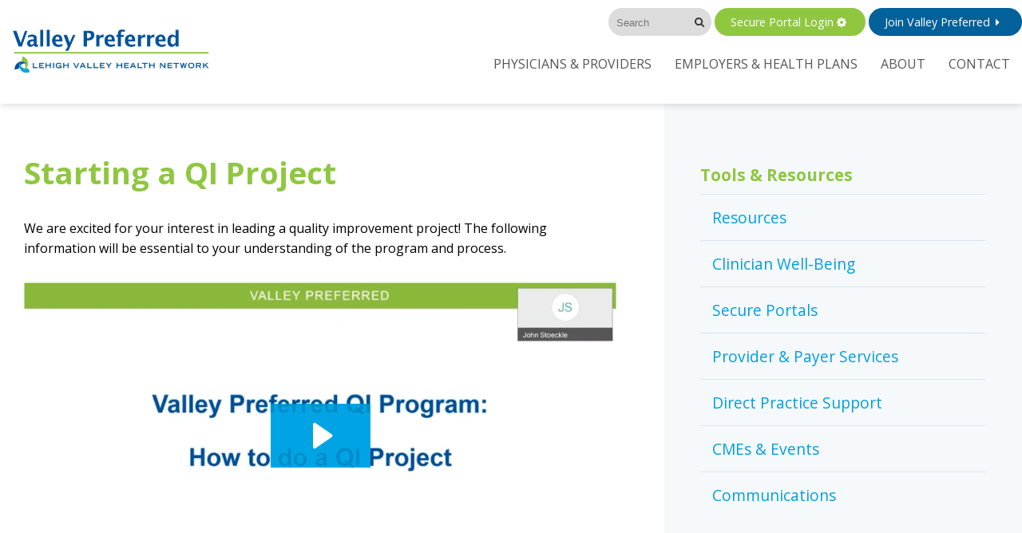

--- FILE ---
content_type: text/html; charset=UTF-8
request_url: https://www.valleypreferred.com/health-care-providers/resources/starting-a-qi-project/
body_size: 12217
content:
<!DOCTYPE html>
<html lang="en-us">
<head>
<meta http-equiv="Content-Type" content="text/html; charset=UTF-8" />
<meta name="viewport" content="width=device-width, initial-scale=1, maximum-scale=1"/>

<title>Starting a QI Project</title>

<meta http-equiv="Content-Type" content="text/html; charset=UTF-8" />
<meta name="viewport" content="width=device-width, initial-scale=1, maximum-scale=1"/>
<meta name="keywords" content="Valley Preferred"/>
<meta name="description" content="The region&#039;s leading preferred provider organization (PPO)">
<meta name="resource-type" content="document" />
<meta name="copyright" content="Copyright (c) Keenan-Nagle Advertising" />
<meta name="author" content="James Nicnick, Keenan-Nagle Advertising, Inc."/>	
<link href="https://fonts.googleapis.com/css?family=Anton|Open+Sans:400,700" rel="stylesheet">



<meta name='robots' content='index, nofollow, max-image-preview:none, max-video-preview:-1, noimageindex, noarchive, nosnippet' />

	<!-- This site is optimized with the Yoast SEO plugin v26.6 - https://yoast.com/wordpress/plugins/seo/ -->
	<link rel="canonical" href="https://www.valleypreferred.com/health-care-providers/resources/starting-a-qi-project/" />
	<meta property="og:locale" content="en_US" />
	<meta property="og:type" content="article" />
	<meta property="og:title" content="Starting a QI Project" />
	<meta property="og:description" content="We are excited for your interest in leading a quality improvement project! The following information will be essential to your understanding of the program and process." />
	<meta property="og:url" content="https://www.valleypreferred.com/health-care-providers/resources/starting-a-qi-project/" />
	<meta property="og:site_name" content="Valley Preferred" />
	<meta property="article:modified_time" content="2024-12-09T20:54:12+00:00" />
	<meta name="twitter:card" content="summary_large_image" />
	<meta name="twitter:label1" content="Est. reading time" />
	<meta name="twitter:data1" content="1 minute" />
	<script type="application/ld+json" class="yoast-schema-graph">{"@context":"https://schema.org","@graph":[{"@type":"WebPage","@id":"https://www.valleypreferred.com/health-care-providers/resources/starting-a-qi-project/","url":"https://www.valleypreferred.com/health-care-providers/resources/starting-a-qi-project/","name":"Starting a QI Project","isPartOf":{"@id":"https://www.valleypreferred.com/#website"},"datePublished":"2022-03-24T15:32:30+00:00","dateModified":"2024-12-09T20:54:12+00:00","breadcrumb":{"@id":"https://www.valleypreferred.com/health-care-providers/resources/starting-a-qi-project/#breadcrumb"},"inLanguage":"en-US","potentialAction":[{"@type":"ReadAction","target":["https://www.valleypreferred.com/health-care-providers/resources/starting-a-qi-project/"]}]},{"@type":"BreadcrumbList","@id":"https://www.valleypreferred.com/health-care-providers/resources/starting-a-qi-project/#breadcrumb","itemListElement":[{"@type":"ListItem","position":1,"name":"Home","item":"https://www.valleypreferred.com/"},{"@type":"ListItem","position":2,"name":"Health Care Providers","item":"https://www.valleypreferred.com/health-care-providers/"},{"@type":"ListItem","position":3,"name":"Resources","item":"https://www.valleypreferred.com/health-care-providers/resources/"},{"@type":"ListItem","position":4,"name":"Starting a QI Project"}]},{"@type":"WebSite","@id":"https://www.valleypreferred.com/#website","url":"https://www.valleypreferred.com/","name":"Valley Preferred","description":"The region&#039;s leading preferred provider organization (PPO)","potentialAction":[{"@type":"SearchAction","target":{"@type":"EntryPoint","urlTemplate":"https://www.valleypreferred.com/?s={search_term_string}"},"query-input":{"@type":"PropertyValueSpecification","valueRequired":true,"valueName":"search_term_string"}}],"inLanguage":"en-US"}]}</script>
	<!-- / Yoast SEO plugin. -->


<link rel="alternate" title="oEmbed (JSON)" type="application/json+oembed" href="https://www.valleypreferred.com/wp-json/oembed/1.0/embed?url=https%3A%2F%2Fwww.valleypreferred.com%2Fhealth-care-providers%2Fresources%2Fstarting-a-qi-project%2F" />
<link rel="alternate" title="oEmbed (XML)" type="text/xml+oembed" href="https://www.valleypreferred.com/wp-json/oembed/1.0/embed?url=https%3A%2F%2Fwww.valleypreferred.com%2Fhealth-care-providers%2Fresources%2Fstarting-a-qi-project%2F&#038;format=xml" />
<style id='wp-img-auto-sizes-contain-inline-css' type='text/css'>
img:is([sizes=auto i],[sizes^="auto," i]){contain-intrinsic-size:3000px 1500px}
/*# sourceURL=wp-img-auto-sizes-contain-inline-css */
</style>
<style id='wp-emoji-styles-inline-css' type='text/css'>

	img.wp-smiley, img.emoji {
		display: inline !important;
		border: none !important;
		box-shadow: none !important;
		height: 1em !important;
		width: 1em !important;
		margin: 0 0.07em !important;
		vertical-align: -0.1em !important;
		background: none !important;
		padding: 0 !important;
	}
/*# sourceURL=wp-emoji-styles-inline-css */
</style>
<style id='wp-block-library-inline-css' type='text/css'>
:root{--wp-block-synced-color:#7a00df;--wp-block-synced-color--rgb:122,0,223;--wp-bound-block-color:var(--wp-block-synced-color);--wp-editor-canvas-background:#ddd;--wp-admin-theme-color:#007cba;--wp-admin-theme-color--rgb:0,124,186;--wp-admin-theme-color-darker-10:#006ba1;--wp-admin-theme-color-darker-10--rgb:0,107,160.5;--wp-admin-theme-color-darker-20:#005a87;--wp-admin-theme-color-darker-20--rgb:0,90,135;--wp-admin-border-width-focus:2px}@media (min-resolution:192dpi){:root{--wp-admin-border-width-focus:1.5px}}.wp-element-button{cursor:pointer}:root .has-very-light-gray-background-color{background-color:#eee}:root .has-very-dark-gray-background-color{background-color:#313131}:root .has-very-light-gray-color{color:#eee}:root .has-very-dark-gray-color{color:#313131}:root .has-vivid-green-cyan-to-vivid-cyan-blue-gradient-background{background:linear-gradient(135deg,#00d084,#0693e3)}:root .has-purple-crush-gradient-background{background:linear-gradient(135deg,#34e2e4,#4721fb 50%,#ab1dfe)}:root .has-hazy-dawn-gradient-background{background:linear-gradient(135deg,#faaca8,#dad0ec)}:root .has-subdued-olive-gradient-background{background:linear-gradient(135deg,#fafae1,#67a671)}:root .has-atomic-cream-gradient-background{background:linear-gradient(135deg,#fdd79a,#004a59)}:root .has-nightshade-gradient-background{background:linear-gradient(135deg,#330968,#31cdcf)}:root .has-midnight-gradient-background{background:linear-gradient(135deg,#020381,#2874fc)}:root{--wp--preset--font-size--normal:16px;--wp--preset--font-size--huge:42px}.has-regular-font-size{font-size:1em}.has-larger-font-size{font-size:2.625em}.has-normal-font-size{font-size:var(--wp--preset--font-size--normal)}.has-huge-font-size{font-size:var(--wp--preset--font-size--huge)}.has-text-align-center{text-align:center}.has-text-align-left{text-align:left}.has-text-align-right{text-align:right}.has-fit-text{white-space:nowrap!important}#end-resizable-editor-section{display:none}.aligncenter{clear:both}.items-justified-left{justify-content:flex-start}.items-justified-center{justify-content:center}.items-justified-right{justify-content:flex-end}.items-justified-space-between{justify-content:space-between}.screen-reader-text{border:0;clip-path:inset(50%);height:1px;margin:-1px;overflow:hidden;padding:0;position:absolute;width:1px;word-wrap:normal!important}.screen-reader-text:focus{background-color:#ddd;clip-path:none;color:#444;display:block;font-size:1em;height:auto;left:5px;line-height:normal;padding:15px 23px 14px;text-decoration:none;top:5px;width:auto;z-index:100000}html :where(.has-border-color){border-style:solid}html :where([style*=border-top-color]){border-top-style:solid}html :where([style*=border-right-color]){border-right-style:solid}html :where([style*=border-bottom-color]){border-bottom-style:solid}html :where([style*=border-left-color]){border-left-style:solid}html :where([style*=border-width]){border-style:solid}html :where([style*=border-top-width]){border-top-style:solid}html :where([style*=border-right-width]){border-right-style:solid}html :where([style*=border-bottom-width]){border-bottom-style:solid}html :where([style*=border-left-width]){border-left-style:solid}html :where(img[class*=wp-image-]){height:auto;max-width:100%}:where(figure){margin:0 0 1em}html :where(.is-position-sticky){--wp-admin--admin-bar--position-offset:var(--wp-admin--admin-bar--height,0px)}@media screen and (max-width:600px){html :where(.is-position-sticky){--wp-admin--admin-bar--position-offset:0px}}

/*# sourceURL=wp-block-library-inline-css */
</style><style id='global-styles-inline-css' type='text/css'>
:root{--wp--preset--aspect-ratio--square: 1;--wp--preset--aspect-ratio--4-3: 4/3;--wp--preset--aspect-ratio--3-4: 3/4;--wp--preset--aspect-ratio--3-2: 3/2;--wp--preset--aspect-ratio--2-3: 2/3;--wp--preset--aspect-ratio--16-9: 16/9;--wp--preset--aspect-ratio--9-16: 9/16;--wp--preset--color--black: #000000;--wp--preset--color--cyan-bluish-gray: #abb8c3;--wp--preset--color--white: #ffffff;--wp--preset--color--pale-pink: #f78da7;--wp--preset--color--vivid-red: #cf2e2e;--wp--preset--color--luminous-vivid-orange: #ff6900;--wp--preset--color--luminous-vivid-amber: #fcb900;--wp--preset--color--light-green-cyan: #7bdcb5;--wp--preset--color--vivid-green-cyan: #00d084;--wp--preset--color--pale-cyan-blue: #8ed1fc;--wp--preset--color--vivid-cyan-blue: #0693e3;--wp--preset--color--vivid-purple: #9b51e0;--wp--preset--gradient--vivid-cyan-blue-to-vivid-purple: linear-gradient(135deg,rgb(6,147,227) 0%,rgb(155,81,224) 100%);--wp--preset--gradient--light-green-cyan-to-vivid-green-cyan: linear-gradient(135deg,rgb(122,220,180) 0%,rgb(0,208,130) 100%);--wp--preset--gradient--luminous-vivid-amber-to-luminous-vivid-orange: linear-gradient(135deg,rgb(252,185,0) 0%,rgb(255,105,0) 100%);--wp--preset--gradient--luminous-vivid-orange-to-vivid-red: linear-gradient(135deg,rgb(255,105,0) 0%,rgb(207,46,46) 100%);--wp--preset--gradient--very-light-gray-to-cyan-bluish-gray: linear-gradient(135deg,rgb(238,238,238) 0%,rgb(169,184,195) 100%);--wp--preset--gradient--cool-to-warm-spectrum: linear-gradient(135deg,rgb(74,234,220) 0%,rgb(151,120,209) 20%,rgb(207,42,186) 40%,rgb(238,44,130) 60%,rgb(251,105,98) 80%,rgb(254,248,76) 100%);--wp--preset--gradient--blush-light-purple: linear-gradient(135deg,rgb(255,206,236) 0%,rgb(152,150,240) 100%);--wp--preset--gradient--blush-bordeaux: linear-gradient(135deg,rgb(254,205,165) 0%,rgb(254,45,45) 50%,rgb(107,0,62) 100%);--wp--preset--gradient--luminous-dusk: linear-gradient(135deg,rgb(255,203,112) 0%,rgb(199,81,192) 50%,rgb(65,88,208) 100%);--wp--preset--gradient--pale-ocean: linear-gradient(135deg,rgb(255,245,203) 0%,rgb(182,227,212) 50%,rgb(51,167,181) 100%);--wp--preset--gradient--electric-grass: linear-gradient(135deg,rgb(202,248,128) 0%,rgb(113,206,126) 100%);--wp--preset--gradient--midnight: linear-gradient(135deg,rgb(2,3,129) 0%,rgb(40,116,252) 100%);--wp--preset--font-size--small: 13px;--wp--preset--font-size--medium: 20px;--wp--preset--font-size--large: 36px;--wp--preset--font-size--x-large: 42px;--wp--preset--spacing--20: 0.44rem;--wp--preset--spacing--30: 0.67rem;--wp--preset--spacing--40: 1rem;--wp--preset--spacing--50: 1.5rem;--wp--preset--spacing--60: 2.25rem;--wp--preset--spacing--70: 3.38rem;--wp--preset--spacing--80: 5.06rem;--wp--preset--shadow--natural: 6px 6px 9px rgba(0, 0, 0, 0.2);--wp--preset--shadow--deep: 12px 12px 50px rgba(0, 0, 0, 0.4);--wp--preset--shadow--sharp: 6px 6px 0px rgba(0, 0, 0, 0.2);--wp--preset--shadow--outlined: 6px 6px 0px -3px rgb(255, 255, 255), 6px 6px rgb(0, 0, 0);--wp--preset--shadow--crisp: 6px 6px 0px rgb(0, 0, 0);}:where(.is-layout-flex){gap: 0.5em;}:where(.is-layout-grid){gap: 0.5em;}body .is-layout-flex{display: flex;}.is-layout-flex{flex-wrap: wrap;align-items: center;}.is-layout-flex > :is(*, div){margin: 0;}body .is-layout-grid{display: grid;}.is-layout-grid > :is(*, div){margin: 0;}:where(.wp-block-columns.is-layout-flex){gap: 2em;}:where(.wp-block-columns.is-layout-grid){gap: 2em;}:where(.wp-block-post-template.is-layout-flex){gap: 1.25em;}:where(.wp-block-post-template.is-layout-grid){gap: 1.25em;}.has-black-color{color: var(--wp--preset--color--black) !important;}.has-cyan-bluish-gray-color{color: var(--wp--preset--color--cyan-bluish-gray) !important;}.has-white-color{color: var(--wp--preset--color--white) !important;}.has-pale-pink-color{color: var(--wp--preset--color--pale-pink) !important;}.has-vivid-red-color{color: var(--wp--preset--color--vivid-red) !important;}.has-luminous-vivid-orange-color{color: var(--wp--preset--color--luminous-vivid-orange) !important;}.has-luminous-vivid-amber-color{color: var(--wp--preset--color--luminous-vivid-amber) !important;}.has-light-green-cyan-color{color: var(--wp--preset--color--light-green-cyan) !important;}.has-vivid-green-cyan-color{color: var(--wp--preset--color--vivid-green-cyan) !important;}.has-pale-cyan-blue-color{color: var(--wp--preset--color--pale-cyan-blue) !important;}.has-vivid-cyan-blue-color{color: var(--wp--preset--color--vivid-cyan-blue) !important;}.has-vivid-purple-color{color: var(--wp--preset--color--vivid-purple) !important;}.has-black-background-color{background-color: var(--wp--preset--color--black) !important;}.has-cyan-bluish-gray-background-color{background-color: var(--wp--preset--color--cyan-bluish-gray) !important;}.has-white-background-color{background-color: var(--wp--preset--color--white) !important;}.has-pale-pink-background-color{background-color: var(--wp--preset--color--pale-pink) !important;}.has-vivid-red-background-color{background-color: var(--wp--preset--color--vivid-red) !important;}.has-luminous-vivid-orange-background-color{background-color: var(--wp--preset--color--luminous-vivid-orange) !important;}.has-luminous-vivid-amber-background-color{background-color: var(--wp--preset--color--luminous-vivid-amber) !important;}.has-light-green-cyan-background-color{background-color: var(--wp--preset--color--light-green-cyan) !important;}.has-vivid-green-cyan-background-color{background-color: var(--wp--preset--color--vivid-green-cyan) !important;}.has-pale-cyan-blue-background-color{background-color: var(--wp--preset--color--pale-cyan-blue) !important;}.has-vivid-cyan-blue-background-color{background-color: var(--wp--preset--color--vivid-cyan-blue) !important;}.has-vivid-purple-background-color{background-color: var(--wp--preset--color--vivid-purple) !important;}.has-black-border-color{border-color: var(--wp--preset--color--black) !important;}.has-cyan-bluish-gray-border-color{border-color: var(--wp--preset--color--cyan-bluish-gray) !important;}.has-white-border-color{border-color: var(--wp--preset--color--white) !important;}.has-pale-pink-border-color{border-color: var(--wp--preset--color--pale-pink) !important;}.has-vivid-red-border-color{border-color: var(--wp--preset--color--vivid-red) !important;}.has-luminous-vivid-orange-border-color{border-color: var(--wp--preset--color--luminous-vivid-orange) !important;}.has-luminous-vivid-amber-border-color{border-color: var(--wp--preset--color--luminous-vivid-amber) !important;}.has-light-green-cyan-border-color{border-color: var(--wp--preset--color--light-green-cyan) !important;}.has-vivid-green-cyan-border-color{border-color: var(--wp--preset--color--vivid-green-cyan) !important;}.has-pale-cyan-blue-border-color{border-color: var(--wp--preset--color--pale-cyan-blue) !important;}.has-vivid-cyan-blue-border-color{border-color: var(--wp--preset--color--vivid-cyan-blue) !important;}.has-vivid-purple-border-color{border-color: var(--wp--preset--color--vivid-purple) !important;}.has-vivid-cyan-blue-to-vivid-purple-gradient-background{background: var(--wp--preset--gradient--vivid-cyan-blue-to-vivid-purple) !important;}.has-light-green-cyan-to-vivid-green-cyan-gradient-background{background: var(--wp--preset--gradient--light-green-cyan-to-vivid-green-cyan) !important;}.has-luminous-vivid-amber-to-luminous-vivid-orange-gradient-background{background: var(--wp--preset--gradient--luminous-vivid-amber-to-luminous-vivid-orange) !important;}.has-luminous-vivid-orange-to-vivid-red-gradient-background{background: var(--wp--preset--gradient--luminous-vivid-orange-to-vivid-red) !important;}.has-very-light-gray-to-cyan-bluish-gray-gradient-background{background: var(--wp--preset--gradient--very-light-gray-to-cyan-bluish-gray) !important;}.has-cool-to-warm-spectrum-gradient-background{background: var(--wp--preset--gradient--cool-to-warm-spectrum) !important;}.has-blush-light-purple-gradient-background{background: var(--wp--preset--gradient--blush-light-purple) !important;}.has-blush-bordeaux-gradient-background{background: var(--wp--preset--gradient--blush-bordeaux) !important;}.has-luminous-dusk-gradient-background{background: var(--wp--preset--gradient--luminous-dusk) !important;}.has-pale-ocean-gradient-background{background: var(--wp--preset--gradient--pale-ocean) !important;}.has-electric-grass-gradient-background{background: var(--wp--preset--gradient--electric-grass) !important;}.has-midnight-gradient-background{background: var(--wp--preset--gradient--midnight) !important;}.has-small-font-size{font-size: var(--wp--preset--font-size--small) !important;}.has-medium-font-size{font-size: var(--wp--preset--font-size--medium) !important;}.has-large-font-size{font-size: var(--wp--preset--font-size--large) !important;}.has-x-large-font-size{font-size: var(--wp--preset--font-size--x-large) !important;}
/*# sourceURL=global-styles-inline-css */
</style>

<style id='classic-theme-styles-inline-css' type='text/css'>
/*! This file is auto-generated */
.wp-block-button__link{color:#fff;background-color:#32373c;border-radius:9999px;box-shadow:none;text-decoration:none;padding:calc(.667em + 2px) calc(1.333em + 2px);font-size:1.125em}.wp-block-file__button{background:#32373c;color:#fff;text-decoration:none}
/*# sourceURL=/wp-includes/css/classic-themes.min.css */
</style>
<link rel='stylesheet' id='contact-form-7-css' href='https://www.valleypreferred.com/wp-content/plugins/contact-form-7/includes/css/styles.css?ver=6.1.4' type='text/css' media='all' />
<style id='contact-form-7-inline-css' type='text/css'>
.wpcf7 .wpcf7-recaptcha iframe {margin-bottom: 0;}.wpcf7 .wpcf7-recaptcha[data-align="center"] > div {margin: 0 auto;}.wpcf7 .wpcf7-recaptcha[data-align="right"] > div {margin: 0 0 0 auto;}
/*# sourceURL=contact-form-7-inline-css */
</style>
<link rel='stylesheet' id='standard_css-css' href='https://www.valleypreferred.com/wp-content/themes/vp_kn_theme/css/main.css?ver=6.9' type='text/css' media='all' />
<link rel='stylesheet' id='desktop_css-css' href='https://www.valleypreferred.com/wp-content/themes/vp_kn_theme/css/desktop.css?ver=6.9' type='text/css' media='all and (min-width:960px)' />
<link rel='stylesheet' id='mobile_css-css' href='https://www.valleypreferred.com/wp-content/themes/vp_kn_theme/css/mobile.css?ver=6.9' type='text/css' media='all and (max-width:959px)' />
<link rel='stylesheet' id='fontello_css-css' href='https://www.valleypreferred.com/wp-content/themes/vp_kn_theme/css/fontello.css?ver=6.9' type='text/css' media='all' />
<link rel='stylesheet' id='cf7cf-style-css' href='https://www.valleypreferred.com/wp-content/plugins/cf7-conditional-fields/style.css?ver=2.6.7' type='text/css' media='all' />
<script type="text/javascript" src="https://www.valleypreferred.com/wp-includes/js/jquery/jquery.min.js?ver=3.7.1" id="jquery-core-js"></script>
<script type="text/javascript" src="https://www.valleypreferred.com/wp-includes/js/jquery/jquery-migrate.min.js?ver=3.4.1" id="jquery-migrate-js"></script>
<link rel="https://api.w.org/" href="https://www.valleypreferred.com/wp-json/" /><link rel="alternate" title="JSON" type="application/json" href="https://www.valleypreferred.com/wp-json/wp/v2/pages/3142" /><link rel="EditURI" type="application/rsd+xml" title="RSD" href="https://www.valleypreferred.com/xmlrpc.php?rsd" />
<meta name="generator" content="WordPress 6.9" />
<link rel='shortlink' href='https://www.valleypreferred.com/?p=3142' />
<style type="text/css">.recentcomments a{display:inline !important;padding:0 !important;margin:0 !important;}</style>		<style type="text/css" id="wp-custom-css">
			h4 {
	margin-block-end: .5em;
}

sup {
  font-size: 50%;
  line-height: 0;
  position: relative;
}

  /*sup {
  top: -0.5em;
}
*/

.largetext {
    font-size: 1.2em;
}

.stat-info p {
    text-transform: none;
}		</style>
			

</head>     

<body class="">
<div class="page-wrap">
<!--Header Begin-->
<header id="VPHeader">

    <div class="content">
    	<div class="logo"><div><a href="https://www.valleypreferred.com"><img src="https://www.valleypreferred.com/wp-content/uploads/2020/01/logo_vp.png" alt="Valley Preferred"/></a></div></div>

        <div class="mobile-trigger" id="DisplayNav" aria-haspopup="true" aria-expanded="false">
        	<span id="MB1"></span><span id="MB2"></span><span id="MB3"></span>
        </div>

        <nav id="MainNav">
        	 <ul id="menu-main" class="menu"><li id="menu-item-120" class="menu-item menu-item-type-post_type menu-item-object-page current-page-ancestor menu-item-has-children menu-item-120"><a href="https://www.valleypreferred.com/health-care-providers/">Physicians &#038; Providers</a>
<ul class="sub-menu">
	<li id="menu-item-1203" class="menu-item menu-item-type-post_type menu-item-object-page current-page-ancestor menu-item-1203"><a href="https://www.valleypreferred.com/health-care-providers/">Health Care Providers</a></li>
	<li id="menu-item-319" class="menu-item menu-item-type-post_type menu-item-object-page menu-item-319"><a href="https://www.valleypreferred.com/health-care-providers/why-join/">Why Join</a></li>
	<li id="menu-item-326" class="menu-item menu-item-type-post_type menu-item-object-page menu-item-326"><a href="https://www.valleypreferred.com/health-care-providers/financial-incentives/">Financial Incentives</a></li>
	<li id="menu-item-327" class="menu-item menu-item-type-post_type menu-item-object-page menu-item-327"><a href="https://www.valleypreferred.com/health-care-providers/testimonials/">Testimonials</a></li>
	<li id="menu-item-330" class="menu-item menu-item-type-post_type menu-item-object-page current-page-ancestor menu-item-330"><a href="https://www.valleypreferred.com/health-care-providers/resources/">Resources</a></li>
	<li id="menu-item-1542" class="menu-item menu-item-type-post_type menu-item-object-page menu-item-1542"><a href="https://www.valleypreferred.com/health-care-providers/resources/physician-well-being/">Clinician Well-Being</a></li>
	<li id="menu-item-660" class="menu-item menu-item-type-post_type menu-item-object-page menu-item-660"><a href="https://www.valleypreferred.com/health-care-providers/covid-19/">COVID-19 Resources</a></li>
</ul>
</li>
<li id="menu-item-119" class="menu-item menu-item-type-post_type menu-item-object-page menu-item-has-children menu-item-119"><a href="https://www.valleypreferred.com/employers-health-plan-members/">Employers &#038; Health Plans</a>
<ul class="sub-menu">
	<li id="menu-item-353" class="menu-item menu-item-type-post_type menu-item-object-page menu-item-353"><a href="https://www.valleypreferred.com/employers-health-plan-members/">Employer &#038; Health Plan Members</a></li>
	<li id="menu-item-363" class="menu-item menu-item-type-post_type menu-item-object-page menu-item-363"><a href="https://www.valleypreferred.com/employers-health-plan-members/find-a-health-care-provider-or-hospital/">Find a Health Care Provider</a></li>
	<li id="menu-item-361" class="menu-item menu-item-type-post_type menu-item-object-page menu-item-361"><a href="https://www.valleypreferred.com/employers-health-plan-members/choosing-wisely/">Choosing Wisely</a></li>
</ul>
</li>
<li id="menu-item-118" class="menu-item menu-item-type-post_type menu-item-object-page menu-item-has-children menu-item-118"><a href="https://www.valleypreferred.com/about/">About</a>
<ul class="sub-menu">
	<li id="menu-item-371" class="menu-item menu-item-type-post_type menu-item-object-page menu-item-371"><a href="https://www.valleypreferred.com/about/">Who We Are</a></li>
	<li id="menu-item-372" class="menu-item menu-item-type-post_type menu-item-object-page menu-item-372"><a href="https://www.valleypreferred.com/about/leadership/">Leadership</a></li>
	<li id="menu-item-373" class="menu-item menu-item-type-post_type menu-item-object-page menu-item-373"><a href="https://www.valleypreferred.com/about/partnerships-sponsorships/">Partnerships &#038; Sponsorships</a></li>
	<li id="menu-item-375" class="menu-item menu-item-type-post_type menu-item-object-page menu-item-375"><a href="https://www.valleypreferred.com/news/">News</a></li>
</ul>
</li>
<li id="menu-item-117" class="menu-item menu-item-type-post_type menu-item-object-page menu-item-117"><a href="https://www.valleypreferred.com/contact-us/">Contact</a></li>
</ul>           
            <div class="header-options">
    			<div class="header-options-inner">
                	<div class="main-search">
                    <form name="Search" action="https://www.valleypreferred.com/" method="post"><label for="HeaderSearch" class="assistive-text">Search</label>
                    	<input type="text" name="s" id="HeaderSearch" placeholder="Search"/><button value="Submit"><span class="assistive-text">Submit</span><span class="icon-search"></span></button>
                    </form>
                    </div>
                                                              	<a href="https://lvphoportal.populytics.com/performance/dashboard" class="header-button-green" target="_blank">Secure Portal Login<span class="icon-cog"></span></a>
                                                                                  	<a href="https://www.valleypreferred.com/contact-us/" class="header-button-blue">Join Valley Preferred<span class="icon-right-dir"></span></a>
                                                         </div>
    		</div>
        </nav>
    </div>
</header>
<!--Header End-->

<main>
			 

			            
            
            
    <!--Section Begins--->
            <section class="page-full">
	<div class="content">

    <div class="page-full-main">
    
      
    
      <div class="page-full-main-content">
        <div class="content-inner">
        	<h1>Starting a QI Project</h1>        	<p>We are excited for your interest in leading a quality improvement project! The following information will be essential to your understanding of the program and process.</p>
            
                    </div>
        	<!-- Beginning of Page Content Block Area -->

<div class="content-inner content-inner-default">

	
    		
   <div class="wistia_responsive_padding" style="padding:56.25% 0 0 0;position:relative;"><div class="wistia_responsive_wrapper" style="height:100%;left:0;position:absolute;top:0;width:100%;"><iframe src="https://fast.wistia.net/embed/iframe/hheo6x8d2o?videoFoam=true" title="How to do a Valley Preferred QI Project" allowtransparency="true" frameborder="0" scrolling="no" class="wistia_embed" name="wistia_embed" allowfullscreen mozallowfullscreen webkitallowfullscreen oallowfullscreen msallowfullscreen width="100%" height="100%"></iframe></div></div>
<script src="https://fast.wistia.net/assets/external/E-v1.js" async></script>
<!--t1uek3wl9d-->
    </div>

    
<div class="content-inner content-inner-default">
	<h4>QI Program Application</h4>
<p>Please reach out to <a href="/cdn-cgi/l/email-protection#2842474046065b5c474d4b43444d68445e404606475a4f">John Stoeckle</a> and/or <a href="/cdn-cgi/l/email-protection#bbd6d2d8d3daded795d6dad0ded7dafbd7cdd3d595d4c9dc">Michael Makela</a> for a current version of the QI application and return it to them upon completion. Allow 10 days for us to review and return to you with requested revisions/improvements as necessary. We are here to ensure you have a well-thought out, efficiently designed and successful project.</p>
<h4>Formal Project Name</h4>
<p>Create a formal project name</p>
<h4>Planning Team Member Enrollment/Disclosure</h4>
<p>List members of your planning team. Your planning team includes your clinical oversight person and any team members, clinical or non-clinical, that contributed to planning the project. We require all planning team members for this QI project to fill out a disclosure prior to project approval and enrolling participants. If you are applying for MOC credit, each planning team member is eligible for Part IV credit, and enrolling will ensure we have the required information to process.</p>
<p>We will share a link with you to share with planning team members to enroll and disclose.</p>
<p><em>The Valley Preferred QI Program follows ACCME guidance and reserves the right to determine that a project is ineligible due to a conflict of interest, including any perceived conflict of interest.</em></p>
<h4>Project Approval</h4>
<p>You will receive approval once you have:</p>
<ul>
<li>Successfully submitted your application AND completed any requested revisions, and</li>
<li>After all planning team members have enrolled and disclosed with the link provided.</li>
</ul>
<h4>Recruitment/Enrollment of Participants</h4>
<p><strong>If you are recruiting other participants, please share the same link with potential participants. </strong>Please ensure that all your participants enroll by the deadline date noted in your application. You must plan time after enrollment is complete for all participants to review their baseline data prior to starting the intervention.</p>
<h4>Participant Requirements</h4>
<p>Receiving Part IV credit is contingent upon participants meeting the following criteria:</p>
<ul>
<li>Interpreting baseline data and planning intervention</li>
<li>Implementing intervention</li>
<li>Interpreting post-intervention data and planning changes</li>
<li>Implementing further intervention/adjustment</li>
<li>Interpreting post-adjustment data and planning changes</li>
</ul>
<h4>Potential Credits for Participants</h4>
<p>The following table shows what credits different professionals are eligible to receive:</p>
<p><img fetchpriority="high" decoding="async" class="alignnone size-full wp-image-3145" src="https://www.valleypreferred.com/wp-content/uploads/qi-application-credit-chart.jpg" alt="" width="508" height="246" srcset="https://www.valleypreferred.com/wp-content/uploads/qi-application-credit-chart.jpg 508w, https://www.valleypreferred.com/wp-content/uploads/qi-application-credit-chart-300x145.jpg 300w" sizes="(max-width: 508px) 100vw, 508px" /><br />
*DO participants are eligible to submit their project through the AOA board website once the project is complete. We cannot guarantee credit, however we are happy to assist in explaining the submission process.</p>
<p>**NPs receive a certificate of participation from the DOE and submit to their board for approval. We cannot guarantee credit.</p>
<p>***PAs receive their credits from NCCPA through an agreement with ABMS. They receive 50 credits if it is the first performance improvement activity of their cycle, 30 credits if it is not the first.</p>
<h4>Additional Performance Improvement CME</h4>
<p>This application also serves as approval for additional CME credits for eligible participants through the Department of Education.</p>
<h4>ACE Quality Improvement Financial Incentive for Project Leads</h4>
<p>You may request consideration of the Valley Preferred ACE QI Incentive program by indicating participation in your application. Please remember this incentive is only for the project lead, or up to 2 project leads, each from different specialties/practices, who significantly contributed to project leadership. To ensure that your project is eligible for this incentive you must wait for approval of your MOC QI project application before implementing your project intervention.</p>
<p>*Please check with QI Program Team for current incentive structure. Incentives are subject to change at any time.</p>
<h4>Attestation</h4>
<p>When the project is complete, the Valley Preferred QI Program will verify with you a list of participants who, in your judgment, engaged meaningfully in the project. We will then email them a link to attest to their participation and document lessons learned, which we will share with you once collected.</p>
<h4>Final Report</h4>
<p>As the project lead, you must submit a final report on the project prior to your project being eligible for Part IV and CME credits. We must receive the completed report <strong>by October 31</strong> of a given calendar year for participants to receive Part IV and/or CME credits in that calendar year. For this reason, we encourage you to begin filling this out now, and as you go through the project.</p>
<p>We may check in periodically to monitor your progress. Please do not hesitate to reach out with any questions. We wish you a productive continuous improvement journey!</p>
<p>The Valley Preferred QI Program Team</p>
<h4>Helpful Documents:</h4>
<p><span class="button-link button-link-orange"><a href="https://www.valleypreferred.com/valley-preferred-qi-program-run-chart-template/" target="_blank" rel="noopener">Run Chart Template</a></span></p>
<p><span class="button-link button-link-orange"><a href="https://www.valleypreferred.com/portfolio-program-credit-offered-2020/" target="_blank" rel="noopener">Portfolio Program Credit Offered</a></span></p>
</div>

	
      </div>
      
     
    </div>

    <div class="page-full-side page-full-side-fs">
      <div class="page-full-side-content">
        <aside>
          <div class="content-inner aside-nav">

	    <h3>Tools &amp; Resources</h3>


<nav>
  <div class="menu-resources-container"><ul id="menu-resources" class="menu"><li id="menu-item-472" class="menu-item menu-item-type-post_type menu-item-object-page current-page-ancestor menu-item-472"><a href="https://www.valleypreferred.com/health-care-providers/resources/">Resources</a></li>
<li id="menu-item-1541" class="menu-item menu-item-type-post_type menu-item-object-page menu-item-1541"><a href="https://www.valleypreferred.com/health-care-providers/resources/physician-well-being/">Clinician Well-Being</a></li>
<li id="menu-item-1003" class="menu-item menu-item-type-post_type menu-item-object-page menu-item-1003"><a href="https://www.valleypreferred.com/health-care-providers/resources/secure-provider-portal/">Secure Portals</a></li>
<li id="menu-item-473" class="menu-item menu-item-type-post_type menu-item-object-page menu-item-473"><a href="https://www.valleypreferred.com/health-care-providers/resources/provider-payer-services/">Provider &#038; Payer Services</a></li>
<li id="menu-item-474" class="menu-item menu-item-type-post_type menu-item-object-page menu-item-474"><a href="https://www.valleypreferred.com/health-care-providers/resources/direct-practice-support/">Direct Practice Support</a></li>
<li id="menu-item-475" class="menu-item menu-item-type-post_type menu-item-object-page menu-item-475"><a href="https://www.valleypreferred.com/health-care-providers/resources/cmes-events/">CMEs &#038; Events</a></li>
<li id="menu-item-488" class="menu-item menu-item-type-post_type menu-item-object-page menu-item-488"><a href="https://www.valleypreferred.com/health-care-providers/resources/communications/">Communications</a></li>
</ul></div></nav>
</div>     

	    	
	    		
                      
	                    
                    
                 
          
        </aside>
      </div>
    </div>

  </div>
</section>
                
                     <!-- Beginning of Page Content Block Area -->
	

			    
        <div class="page-full-side page-full-side-mobile">
      <div class="page-full-side-content">
        <aside>
          <div class="content-inner aside-nav">

	    <h3>Tools &amp; Resources</h3>


<nav>
  <div class="menu-resources-container"><ul id="menu-resources-1" class="menu"><li class="menu-item menu-item-type-post_type menu-item-object-page current-page-ancestor menu-item-472"><a href="https://www.valleypreferred.com/health-care-providers/resources/">Resources</a></li>
<li class="menu-item menu-item-type-post_type menu-item-object-page menu-item-1541"><a href="https://www.valleypreferred.com/health-care-providers/resources/physician-well-being/">Clinician Well-Being</a></li>
<li class="menu-item menu-item-type-post_type menu-item-object-page menu-item-1003"><a href="https://www.valleypreferred.com/health-care-providers/resources/secure-provider-portal/">Secure Portals</a></li>
<li class="menu-item menu-item-type-post_type menu-item-object-page menu-item-473"><a href="https://www.valleypreferred.com/health-care-providers/resources/provider-payer-services/">Provider &#038; Payer Services</a></li>
<li class="menu-item menu-item-type-post_type menu-item-object-page menu-item-474"><a href="https://www.valleypreferred.com/health-care-providers/resources/direct-practice-support/">Direct Practice Support</a></li>
<li class="menu-item menu-item-type-post_type menu-item-object-page menu-item-475"><a href="https://www.valleypreferred.com/health-care-providers/resources/cmes-events/">CMEs &#038; Events</a></li>
<li class="menu-item menu-item-type-post_type menu-item-object-page menu-item-488"><a href="https://www.valleypreferred.com/health-care-providers/resources/communications/">Communications</a></li>
</ul></div></nav>
</div>     

	    	
	    		
                      
	                    
                    
                 
          
        </aside>
      </div>
    </div>
    
<!-------END TEMPLATE CONTENT------->
</main>

<!--Footer--->
<footer>
<div class="content">
	<div class="footer-row columns">
    	<div class="col col-1-3">
        	<img src="https://www.valleypreferred.com/wp-content/uploads/2020/01/logo_vp.png" alt="Valley Preferred"/>
        </div>

        <div class="col col-2-3 footer-search">
        	<div class="main-search">
                <form name="SearchFooter" action="https://www.valleypreferred.com/" method="post"><label for="FooterSearch" class="assistive-text">Search</label>
                    <input type="text" name="s" id="FooterSearch" placeholder="Search"/><button value="Submit"><span class="assistive-text">Submit</span><span class="icon-search"></span></button>
                </form>
            </div>
                                      
                                       	 <span class="button-link button-link-green"><a href="https://lvphoportal.populytics.com/performance/dashboard" class="green" target="_blank">Secure Portal Login</a></span>
                                        
                       
                                       
                                        	 <span class="button-link button-link-blue"><a href="https://www.valleypreferred.com/contact-us/" class="blue">Join Valley Preferred</a></span>
                                         
                       
                            </div>
    </div>

    <div class="footer-row footer-info">
    	<div class="footer-info-col footer-info-about">
            <p>Mission: To ensure high value, satisfaction, and positive outcomes in health care at an affordable cost.</p>
       

        <div class="footer-soc">
                    	<a href="https://www.facebook.com/ValleyPref/" title="Social Media Link"><span class="icon-facebook"></span></a>
                    	<a href="https://www.linkedin.com/company/valley-preferred/" title="Social Media Link"><span class="icon-linkedin"></span></a>
                    </div>
        </div>
    	<div class="footer-info-col">
        	<h2>Quick Links</h2>
               	 <div class="menu-footer-container"><ul id="menu-footer" class="menu"><li id="menu-item-1297" class="menu-item menu-item-type-post_type menu-item-object-page menu-item-1297"><a href="https://www.valleypreferred.com/employers-health-plan-members/find-a-health-care-provider-or-hospital/">Find a Health Care Provider</a></li>
<li id="menu-item-381" class="menu-item menu-item-type-post_type menu-item-object-page current-page-ancestor menu-item-381"><a href="https://www.valleypreferred.com/health-care-providers/">Physicians &#038; Providers</a></li>
<li id="menu-item-380" class="menu-item menu-item-type-post_type menu-item-object-page menu-item-380"><a href="https://www.valleypreferred.com/employers-health-plan-members/">Employers &#038; Health Plan Members</a></li>
<li id="menu-item-377" class="menu-item menu-item-type-post_type menu-item-object-page current-page-ancestor menu-item-377"><a href="https://www.valleypreferred.com/health-care-providers/resources/">Resources</a></li>
<li id="menu-item-379" class="menu-item menu-item-type-post_type menu-item-object-page menu-item-379"><a href="https://www.valleypreferred.com/about/">About Us</a></li>
<li id="menu-item-378" class="menu-item menu-item-type-post_type menu-item-object-page menu-item-378"><a href="https://www.valleypreferred.com/contact-us/">Contact Us</a></li>
</ul></div>        </div>
    	<div class="footer-info-col">
            <h2>Phone</h2>
            <p><a href="tel:610-969-0485">610-969-0485</a> | <a href="tel:1-800-955-6620">1-800-955-6620</a><br>Fax: 610-969-0439</p>

            <h2>Address</h2>
            <p><a href="https://www.google.com/maps/place/707+Hamilton+St+Floor+8,+Allentown,+PA+18101/@40.6021566,-75.4750541,17z/data=!3m1!4b1!4m5!3m4!1s0x89c4397c5807f3b9:0x319ff68e4e86ea9c!8m2!3d40.6021526!4d-75.4724792?entry=ttu&amp;g_ep=EgoyMDI1MTAyNi4wIKXMDSoASAFQAw%3D%3D" target="_blank" rel="noopener">707 Hamilton Street, 8th Floor<br />
Allentown, PA 18101</a></p>
            
        </div>
    </div>

    <div class="footer-row footer-disclaimer">
    	<p><a href="https://www.valleypreferred.com/glossary/">Glossary</a> | <a href="https://www.valleypreferred.com/legal-disclaimer/">Legal Disclaimer</a> | <a href="https://www.valleypreferred.com/privacy-policy/">Privacy Policy</a> | All Content Copyright 2025 Valley Preferred</p>
        
        
        
                    <div class="footer-credit">
            	<p><span class="citation">This site is protected by reCAPTCHA and the Google <a href="https://policies.google.com/privacy" target="_blank" rel="nofollow noopener">Privacy Policy</a> and <a href="https://policies.google.com/terms" target="_blank" rel="nofollow noopener">Terms of Service</a> apply.</span></p>
                <p><span class="citation">Website Designed &amp; Developed by <a href="https://keenannagle.com" target="_blank" rel="noopener">Keenan-Nagle Advertising, Inc.</a></span></p>
            </div>
		    
    </div>
    
</div>
</footer>
<!--Footer END--->

</div><!--End Page Wrap-->
<script data-cfasync="false" src="/cdn-cgi/scripts/5c5dd728/cloudflare-static/email-decode.min.js"></script><script type="speculationrules">
{"prefetch":[{"source":"document","where":{"and":[{"href_matches":"/*"},{"not":{"href_matches":["/wp-*.php","/wp-admin/*","/wp-content/uploads/*","/wp-content/*","/wp-content/plugins/*","/wp-content/themes/vp_kn_theme/*","/*\\?(.+)"]}},{"not":{"selector_matches":"a[rel~=\"nofollow\"]"}},{"not":{"selector_matches":".no-prefetch, .no-prefetch a"}}]},"eagerness":"conservative"}]}
</script>
<script type="text/javascript" src="https://www.valleypreferred.com/wp-includes/js/dist/hooks.min.js?ver=dd5603f07f9220ed27f1" id="wp-hooks-js"></script>
<script type="text/javascript" src="https://www.valleypreferred.com/wp-includes/js/dist/i18n.min.js?ver=c26c3dc7bed366793375" id="wp-i18n-js"></script>
<script type="text/javascript" id="wp-i18n-js-after">
/* <![CDATA[ */
wp.i18n.setLocaleData( { 'text direction\u0004ltr': [ 'ltr' ] } );
//# sourceURL=wp-i18n-js-after
/* ]]> */
</script>
<script type="text/javascript" src="https://www.valleypreferred.com/wp-content/plugins/contact-form-7/includes/swv/js/index.js?ver=6.1.4" id="swv-js"></script>
<script type="text/javascript" id="contact-form-7-js-before">
/* <![CDATA[ */
var wpcf7 = {
    "api": {
        "root": "https:\/\/www.valleypreferred.com\/wp-json\/",
        "namespace": "contact-form-7\/v1"
    }
};
//# sourceURL=contact-form-7-js-before
/* ]]> */
</script>
<script type="text/javascript" src="https://www.valleypreferred.com/wp-content/plugins/contact-form-7/includes/js/index.js?ver=6.1.4" id="contact-form-7-js"></script>
<script type="text/javascript" src="https://www.valleypreferred.com/wp-content/themes/vp_kn_theme/js/doubletap.js?ver=6.9" id="doubletap_js-js"></script>
<script type="text/javascript" src="https://www.valleypreferred.com/wp-content/themes/vp_kn_theme/js/testimonialslide.js?ver=6.9" id="testimonials_js-js"></script>
<script type="text/javascript" src="https://www.valleypreferred.com/wp-content/themes/vp_kn_theme/js/functions.js?ver=6.9" id="functions_js-js"></script>
<script type="text/javascript" id="wpcf7cf-scripts-js-extra">
/* <![CDATA[ */
var wpcf7cf_global_settings = {"ajaxurl":"https://www.valleypreferred.com/wp-admin/admin-ajax.php"};
//# sourceURL=wpcf7cf-scripts-js-extra
/* ]]> */
</script>
<script type="text/javascript" src="https://www.valleypreferred.com/wp-content/plugins/cf7-conditional-fields/js/scripts.js?ver=2.6.7" id="wpcf7cf-scripts-js"></script>
<script id="wp-emoji-settings" type="application/json">
{"baseUrl":"https://s.w.org/images/core/emoji/17.0.2/72x72/","ext":".png","svgUrl":"https://s.w.org/images/core/emoji/17.0.2/svg/","svgExt":".svg","source":{"concatemoji":"https://www.valleypreferred.com/wp-includes/js/wp-emoji-release.min.js?ver=6.9"}}
</script>
<script type="module">
/* <![CDATA[ */
/*! This file is auto-generated */
const a=JSON.parse(document.getElementById("wp-emoji-settings").textContent),o=(window._wpemojiSettings=a,"wpEmojiSettingsSupports"),s=["flag","emoji"];function i(e){try{var t={supportTests:e,timestamp:(new Date).valueOf()};sessionStorage.setItem(o,JSON.stringify(t))}catch(e){}}function c(e,t,n){e.clearRect(0,0,e.canvas.width,e.canvas.height),e.fillText(t,0,0);t=new Uint32Array(e.getImageData(0,0,e.canvas.width,e.canvas.height).data);e.clearRect(0,0,e.canvas.width,e.canvas.height),e.fillText(n,0,0);const a=new Uint32Array(e.getImageData(0,0,e.canvas.width,e.canvas.height).data);return t.every((e,t)=>e===a[t])}function p(e,t){e.clearRect(0,0,e.canvas.width,e.canvas.height),e.fillText(t,0,0);var n=e.getImageData(16,16,1,1);for(let e=0;e<n.data.length;e++)if(0!==n.data[e])return!1;return!0}function u(e,t,n,a){switch(t){case"flag":return n(e,"\ud83c\udff3\ufe0f\u200d\u26a7\ufe0f","\ud83c\udff3\ufe0f\u200b\u26a7\ufe0f")?!1:!n(e,"\ud83c\udde8\ud83c\uddf6","\ud83c\udde8\u200b\ud83c\uddf6")&&!n(e,"\ud83c\udff4\udb40\udc67\udb40\udc62\udb40\udc65\udb40\udc6e\udb40\udc67\udb40\udc7f","\ud83c\udff4\u200b\udb40\udc67\u200b\udb40\udc62\u200b\udb40\udc65\u200b\udb40\udc6e\u200b\udb40\udc67\u200b\udb40\udc7f");case"emoji":return!a(e,"\ud83e\u1fac8")}return!1}function f(e,t,n,a){let r;const o=(r="undefined"!=typeof WorkerGlobalScope&&self instanceof WorkerGlobalScope?new OffscreenCanvas(300,150):document.createElement("canvas")).getContext("2d",{willReadFrequently:!0}),s=(o.textBaseline="top",o.font="600 32px Arial",{});return e.forEach(e=>{s[e]=t(o,e,n,a)}),s}function r(e){var t=document.createElement("script");t.src=e,t.defer=!0,document.head.appendChild(t)}a.supports={everything:!0,everythingExceptFlag:!0},new Promise(t=>{let n=function(){try{var e=JSON.parse(sessionStorage.getItem(o));if("object"==typeof e&&"number"==typeof e.timestamp&&(new Date).valueOf()<e.timestamp+604800&&"object"==typeof e.supportTests)return e.supportTests}catch(e){}return null}();if(!n){if("undefined"!=typeof Worker&&"undefined"!=typeof OffscreenCanvas&&"undefined"!=typeof URL&&URL.createObjectURL&&"undefined"!=typeof Blob)try{var e="postMessage("+f.toString()+"("+[JSON.stringify(s),u.toString(),c.toString(),p.toString()].join(",")+"));",a=new Blob([e],{type:"text/javascript"});const r=new Worker(URL.createObjectURL(a),{name:"wpTestEmojiSupports"});return void(r.onmessage=e=>{i(n=e.data),r.terminate(),t(n)})}catch(e){}i(n=f(s,u,c,p))}t(n)}).then(e=>{for(const n in e)a.supports[n]=e[n],a.supports.everything=a.supports.everything&&a.supports[n],"flag"!==n&&(a.supports.everythingExceptFlag=a.supports.everythingExceptFlag&&a.supports[n]);var t;a.supports.everythingExceptFlag=a.supports.everythingExceptFlag&&!a.supports.flag,a.supports.everything||((t=a.source||{}).concatemoji?r(t.concatemoji):t.wpemoji&&t.twemoji&&(r(t.twemoji),r(t.wpemoji)))});
//# sourceURL=https://www.valleypreferred.com/wp-includes/js/wp-emoji-loader.min.js
/* ]]> */
</script>
 
<script defer src="https://static.cloudflareinsights.com/beacon.min.js/vcd15cbe7772f49c399c6a5babf22c1241717689176015" integrity="sha512-ZpsOmlRQV6y907TI0dKBHq9Md29nnaEIPlkf84rnaERnq6zvWvPUqr2ft8M1aS28oN72PdrCzSjY4U6VaAw1EQ==" data-cf-beacon='{"version":"2024.11.0","token":"972e363ca4374879a0b5f6cad228ef64","r":1,"server_timing":{"name":{"cfCacheStatus":true,"cfEdge":true,"cfExtPri":true,"cfL4":true,"cfOrigin":true,"cfSpeedBrain":true},"location_startswith":null}}' crossorigin="anonymous"></script>
</body>
</html> 

--- FILE ---
content_type: text/html; charset=utf-8
request_url: https://fast.wistia.net/embed/iframe/hheo6x8d2o?videoFoam=true
body_size: 2060
content:
<!DOCTYPE html>
<html>
<head>
<meta content='width=device-width, user-scalable=no' name='viewport'>
<meta content='noindex' name='robots'>
<meta content='noindex,indexifembedded' name='googlebot'>
<title>How to do a Valley Preferred QI Project</title>
<link rel="alternate" type="application/json+oembed" href="https://fast.wistia.com/oembed.json?url=https%3A%2F%2Ffast.wistia.com%2Fembed%2Fiframe%2Fhheo6x8d2o" title="How to do a Valley Preferred QI Project" />
<meta name="twitter:card" content="player" />
<meta name="twitter:site" content="@wistia" />
<meta name="twitter:title" content="How to do a Valley Preferred QI Project" />
<meta name="twitter:url" content="https://fast.wistia.net/embed/iframe/hheo6x8d2o?twitter=true" />
<meta name="twitter:description" content="14 min 17 sec video" />
<meta name="twitter:image" content="https://embed-ssl.wistia.com/deliveries/bdc4efb640cbdd973b3f37bbd959da51/file." />
<meta name="twitter:player" content="https://fast.wistia.net/embed/iframe/hheo6x8d2o?twitter=true" />
<meta name="twitter:player:width" content="435" />
<meta name="twitter:player:height" content="245" />

<script>
  window._inWistiaIframe = true;
</script>
<style>
  html, body {margin:0;padding:0;overflow:hidden;height:100%;}
  object {border:0;}
  #wistia_video,.wistia_embed {height:100%;width:100%;}
</style>
</head>
<body>
<script>
  function addWindowListener (type, callback) {
    if (window.addEventListener) {
      window.addEventListener(type, callback, false);
    } else if (window.attachEvent) {
      window.attachEvent('on' + type, callback);
    }
  }
  
  window.wistiaPostMessageQueue = [];
  addWindowListener('message', function (event) {
    if (!window._wistiaHasInitialized) {
      wistiaPostMessageQueue.push(event);
    }
  });
</script>
<link as='script' crossorigin='anonymous' href='//fast.wistia.net/assets/external/insideIframe.js' rel='modulepreload'>
<script async src='//fast.wistia.net/assets/external/E-v1.js'></script>
<div class='wistia_embed' id='wistia_video'></div>
<script>
  const swatchPreference =  true;
  if (swatchPreference) {
    document.getElementById('wistia_video').innerHTML = '<div class="wistia_swatch" style="height:100%;left:0;opacity:0;overflow:hidden;position:absolute;top:0;transition:opacity 200ms;width:100%;"><img src="https://fast.wistia.net/embed/medias/hheo6x8d2o/swatch" style="filter:blur(5px);height:100%;object-fit:contain;width:100%;" alt="" aria-hidden="true" onload="this.parentNode.style.opacity=1;" /></div>';
  }
</script>
<script>
  window._wq = window._wq || [];
  window._wq.push(function (W) {
    W.iframeInit({"accountId":950348,"accountKey":"wistia-production_950348","analyticsHost":"https://distillery.wistia.net","formsHost":"https://app.wistia.com","formEventsApi":"/form-stream/1.0.0","aspectRatio":1.7777777777777777,"assets":[{"is_enhanced":false,"type":"original","slug":"original","display_name":"Original File","details":{},"width":1920,"height":1080,"size":22669558,"bitrate":206,"public":true,"status":2,"progress":1.0,"metadata":{"served_by_media_api":1},"url":"https://embed-ssl.wistia.com/deliveries/2ef6ccbd84fb1ecdf009e61b3fbf6f42.bin","created_at":1648136363},{"is_enhanced":false,"type":"iphone_video","slug":"mp4_h264_219k","display_name":"360p","details":{},"container":"mp4","codec":"h264","width":640,"height":360,"ext":"mp4","size":24135043,"bitrate":219,"public":true,"status":2,"progress":1.0,"metadata":{"max_bitrate":55682,"early_max_bitrate":22202,"average_bitrate":28153,"av_stream_metadata":"{\"Video\":{\"Codec ID\":\"avc1\"},\"Audio\":{\"Codec ID\":\"mp4a-40-2\"}}"},"url":"https://embed-ssl.wistia.com/deliveries/33b252c9ff5771593bf2eea7f476850d50d066f5.bin","created_at":1648136363,"segment_duration":3,"opt_vbitrate":1200},{"is_enhanced":false,"type":"mp4_video","slug":"mp4_h264_172k","display_name":"224p","details":{},"container":"mp4","codec":"h264","width":400,"height":224,"ext":"mp4","size":18912868,"bitrate":172,"public":true,"status":2,"progress":1.0,"metadata":{"max_bitrate":35045,"early_max_bitrate":19340,"average_bitrate":22061,"av_stream_metadata":"{\"Video\":{\"Codec ID\":\"avc1\"},\"Audio\":{\"Codec ID\":\"mp4a-40-2\"}}"},"url":"https://embed-ssl.wistia.com/deliveries/998a0a621ef0dcd6d1e4908dd3bb7704da1fa896.bin","created_at":1648136363,"segment_duration":3,"opt_vbitrate":300},{"is_enhanced":false,"type":"md_mp4_video","slug":"mp4_h264_286k","display_name":"540p","details":{},"container":"mp4","codec":"h264","width":960,"height":540,"ext":"mp4","size":31481986,"bitrate":286,"public":true,"status":2,"progress":1.0,"metadata":{"max_bitrate":104650,"early_max_bitrate":25689,"average_bitrate":36723,"av_stream_metadata":"{\"Video\":{\"Codec ID\":\"avc1\"},\"Audio\":{\"Codec ID\":\"mp4a-40-2\"}}"},"url":"https://embed-ssl.wistia.com/deliveries/96ac930da260a4842a534027ae6d42e6f018ca11.bin","created_at":1648136363,"segment_duration":3,"opt_vbitrate":1800},{"is_enhanced":false,"type":"hd_mp4_video","slug":"mp4_h264_366k","display_name":"720p","details":{},"container":"mp4","codec":"h264","width":1280,"height":720,"ext":"mp4","size":40211253,"bitrate":366,"public":true,"status":2,"progress":1.0,"metadata":{"max_bitrate":155413,"early_max_bitrate":29257,"average_bitrate":46905,"av_stream_metadata":"{\"Video\":{\"Codec ID\":\"avc1\"},\"Audio\":{\"Codec ID\":\"mp4a-40-2\"}}"},"url":"https://embed-ssl.wistia.com/deliveries/916eea979e00cdb8d3a3b74f54b0e7613d0d5e29.bin","created_at":1648136363,"segment_duration":3,"opt_vbitrate":3750},{"is_enhanced":false,"type":"hd_mp4_video","slug":"mp4_h264_497k","display_name":"1080p","details":{},"container":"mp4","codec":"h264","width":1920,"height":1080,"ext":"mp4","size":54538379,"bitrate":497,"public":true,"status":2,"progress":1.0,"metadata":{"max_bitrate":241327,"early_max_bitrate":33635,"average_bitrate":63617,"av_stream_metadata":"{\"Video\":{\"Codec ID\":\"avc1\"},\"Audio\":{\"Codec ID\":\"mp4a-40-2\"}}"},"url":"https://embed-ssl.wistia.com/deliveries/aad177eaca44b9b93cfb73e6c11184f090c73a91.bin","created_at":1648136363,"segment_duration":3,"opt_vbitrate":5625},{"is_enhanced":false,"type":"storyboard","slug":"storyboard_2000x2260","display_name":"Storyboard","details":{},"width":2000,"height":2260,"ext":"jpg","size":1196127,"bitrate":0,"public":true,"status":2,"progress":1.0,"metadata":{"frame_count":"200","aspect_ratio":"1.7777777777777777","frame_height":"113","frame_width":"200"},"url":"https://embed-ssl.wistia.com/deliveries/c42d29dd808373c53b74e8aa1ac88d7ff15f9ac8.bin","created_at":1648136363},{"is_enhanced":false,"type":"still_image","slug":"still_image_1280x720","display_name":"Thumbnail Image","details":{},"width":1280,"height":720,"size":200201,"bitrate":0,"public":true,"status":2,"progress":1.0,"metadata":{"served_by_media_api":1},"url":"https://embed-ssl.wistia.com/deliveries/bdc4efb640cbdd973b3f37bbd959da51.bin","created_at":1648136498}],"branding":false,"createdAt":1648136363,"distilleryUrl":"https://distillery.wistia.com/x","duration":857.28,"enableCustomerLogo":true,"firstEmbedForAccount":false,"firstShareForAccount":false,"availableTranscripts":[],"hashedId":"hheo6x8d2o","mediaId":87774689,"mediaKey":"wistia-production_87774689","mediaType":"Video","name":"How to do a Valley Preferred QI Project","preloadPreference":null,"progress":1.0,"protected":false,"projectId":4985836,"seoDescription":"a Valley Preferred video","showAbout":true,"status":2,"type":"Video","playableWithoutInstantHls":true,"privacyMode":true,"stats":{"loadCount":723,"playCount":171,"uniqueLoadCount":299,"uniquePlayCount":143,"averageEngagement":0.483751},"trackingTransmitInterval":28,"liveStreamEventDetails":null,"integrations":{},"hls_enabled":true,"embed_options":{"opaqueControls":false,"playerColor":"00a4e4","playerColorGradient":{"on":false,"colors":[["#00a4e4",0],["#66ffff",1]]},"plugin":{},"volumeControl":"true","fullscreenButton":"true","controlsVisibleOnLoad":"true","bpbTime":"false","anonymizeIp":true,"vulcan":true,"stillUrl":"https://embed-ssl.wistia.com/deliveries/bdc4efb640cbdd973b3f37bbd959da51.png","unalteredStillImageAsset":{"url":"https://embed-ssl.wistia.com/deliveries/bdc4efb640cbdd973b3f37bbd959da51.png","width":"1280","height":"720"},"newRoundedIcons":true,"shouldShowCaptionsSettings":true},"embedOptions":{"opaqueControls":false,"playerColor":"00a4e4","playerColorGradient":{"on":false,"colors":[["#00a4e4",0],["#66ffff",1]]},"plugin":{},"volumeControl":"true","fullscreenButton":"true","controlsVisibleOnLoad":"true","bpbTime":"false","anonymizeIp":true,"vulcan":true,"stillUrl":"https://embed-ssl.wistia.com/deliveries/bdc4efb640cbdd973b3f37bbd959da51.png","unalteredStillImageAsset":{"url":"https://embed-ssl.wistia.com/deliveries/bdc4efb640cbdd973b3f37bbd959da51.png","width":"1280","height":"720"},"newRoundedIcons":true,"shouldShowCaptionsSettings":true}}, {});
    window._wistiaHasInitialized = true;
  });
</script>
</body>
</html>


--- FILE ---
content_type: text/css
request_url: https://www.valleypreferred.com/wp-content/themes/vp_kn_theme/css/main.css?ver=6.9
body_size: 2001
content:
@charset "UTF-8";body,html{height:100%}body{margin:0;font-size:100%;font-family:'Open Sans',Helvetica,Arial,sans-serif;scroll-behavior:smooth}.page-wrap{overflow:hidden;min-height:100%;position:relative}h1,h2,h3{font-weight:700}.home-hero h1{color:#fff;text-transform:uppercase;margin:0 0 10px 0}.home-hero p{color:#fff;font-weight:700}h1,h2,h3,h4,h5,h6,p{margin-top:0}.bge-green{background-color:#8fc740}.bge-blue{background-color:#02619b}h1{color:#8fc740}.home-hero h1{text-transform:none;text-transform:uppercase}h2{color:#02619b;text-transform:uppercase}.home-about h2,footer h2{color:#8fc740}h2 span{font-weight:400}h3{color:#8fc740}h4{color:#009fdd}h5{color:#009fdd}h6{color:#333}a:link{-webkit-transition:.3s;-moz-transition:.3s;-ms-transition:.3s;transition:.3s}main a:active,main a:link,main a:visited{color:#009fdd;text-decoration:none;-webkit-transition:.3s;-moz-transition:.3s;-ms-transition:.3s;transition:.3s}main a:hover{color:#02619b}footer a:active,footer a:link,footer a:visited{color:#333;text-decoration:none}footer a:hover{color:#02619b}.text-reverse label,.text-reverse li,.text-reverse p,.text-white h1,.text-white h2,.text-white h3,.text-white h4,.text-white label,.text-white li,.text-white p{color:#fff}.text-reverse h2,.text-reverse h3{color:#009fdd}.text-reverse a:active,.text-reverse a:link,.text-reverse a:visited{color:#c0e3fd}.text-reverse a:hover{color:#fff}.text-white a:active,.text-white a:link,.text-white a:visited{color:#fff}.text-white a:hover{color:#c0e3fd}.button-link a:active,.button-link a:link,.button-link a:visited{display:inline-block;-webkit-border-radius:50px;-moz-border-radius:50px;-ms-border-radius:50px;-o-border-radius:50px;border-radius:50px;text-decoration:none;color:#fff;font-weight:700;-webkit-transition:.3s;-moz-transition:.3s;-ms-transition:.3s;-o-transition:.3s;transition:.3s;background-color:#8fc740;text-transform:uppercase;vertical-align:text-top;overflow:hidden}.button-link a:hover{background-color:#9fcb63}.button-link.button-link-blue a:active,.button-link.button-link-blue a:link,.button-link.button-link-blue a:visited{background-color:#02619b}.button-link.button-link-blue a:hover{background-color:#025689}.button-link.button-link-orange a:active,.button-link.button-link-orange a:link,.button-link.button-link-orange a:visited{background-color:#f57f25}.button-link.button-link-orange a:hover{background-color:#e16c13}.button-link-green a:active,.button-link-green a:link,.button-link-green a:visited{background-color:#8dc73f}.button-link-green a:hover{background-color:#78b02e}.text-white .button-link a:active,.text-white .button-link a:link,.text-white .button-link a:visited{background:0 0;border:1px solid #fff;color:#fff}.text-white .button-link a:hover{background:rgba(255,255,255,.3)}.text-center{text-align:center}.content-center{text-align:center}.vp-section-cover{position:absolute;top:0;left:0;background:#dcdcdc;width:100%;height:100%;z-index:3000}#VPHeader{box-shadow:0 0 10px rgba(0,0,0,.2);position:relative;z-index:500}footer{background-color:#f7f7f7}section{background-size:cover;background-position:50% 50%}img{max-width:100%;height:auto;display:block}.content{max-width:1080px;margin:0 auto;padding:0 25px}.article-group,.hero,.home-hero-inner,article,aside{-webkit-box-sizing:border-box;-moz-box-sizing:border-box;-ms-box-sizing:border-box;box-sizing:border-box;-webkit-transition:.3s;-moz-transition:.3s;-ms-transition:.3s;-o-transition:.3s;transition:.3s}.section-skew{-webkit-transform:skewY(-3deg);-moz-transform:skewY(-3deg);-ms-transform:skewY(-3deg);transform:skewY(-3deg)}.section-skew .content{-webkit-transform:skewY(3deg);-moz-transform:skewY(3deg);-ms-transform:skewY(3deg);transform:skewY(3deg)}.section-skew-right{-webkit-transform:skewY(3deg);-moz-transform:skewY(3deg);-ms-transform:skewY(3deg);transform:skewY(3deg)}.section-skew-right .content{-webkit-transform:skewY(-3deg);-moz-transform:skewY(-3deg);-ms-transform:skewY(-3deg);transform:skewY(-3deg)}.home-hero{background-color:#737b92;background-repeat:no-repeat;background-size:cover;background-position:50% 50%;text-align:center;position:relative;z-index:500}.home-hero-inner{width:100%;height:100%;background:rgba(0,0,0,.5);padding:30px 15px;display:flex;align-items:center;position:relative;z-index:200}.home-hero-content{text-align:center;margin:0 auto;max-width:600px}.home-header-video{position:absolute;z-index:100;width:100%;height:100%;top:0;left:0;overflow:hidden;background-color:#333}.home-header-video video{z-index:105;position:absolute;top:50%;left:50%;min-width:100%;min-height:100%;width:auto;height:auto;-webkit-transform:translateX(-50%) translateY(-50%);-moz-transform:translateX(-50%) translateY(-50%);-ms-transform:translateX(-50%) translateY(-50%);transform:translateX(-50%) translateY(-50%);background-size:cover;object-fit:cover;-webkit-transition:.3s;-moz-transition:.3s;-ms-transition:.3s;transition:.3s}figure{margin:0}figcaption{font-size:.9em;font-style:italic;margin:5px 0 0 0}figure.alignleft{float:left;padding:0 25px 25px 0}figure.alignright{float:right;margin:0 0 25px 25px}.article-loop{border-bottom:2px dotted #dcdcdc;margin:0 0 30px 0;padding:0 0 30px 0}.article-loop:last-of-type{padding-bottom:0;border:none}.flex-video{position:relative;width:100%;padding-bottom:56.25%}.flex-video iframe{position:absolute;width:100%;height:100%;left:0;top:0}.vp-green{color:#8fc740}.vp-blue{color:#02619b}.vp-lightblue{color:#009fdd}.vp-darkblue{color:#1b335f}.vp-orange{color:#f57f25}.bg-green{background-color:#8fc740}.bg-darkblue{background-color:#1b335f}.bg-medblue{background-color:#02619b}.bg-blue{background-color:#009fdd}.bg-lightblue{background-color:#f5f9fc}.bg-orange{background-color:#f57f25}.bg-lightgray{background-color:#f7f7f7}.bg-lightgreen{background-color:#eff8e5}.bg-green-gradient{background:#1e5799;background:-moz-linear-gradient(top,#1e5799 0,#2989d8 0,#80b042 0,#a0c841 100%);background:-webkit-linear-gradient(top,#1e5799 0,#2989d8 0,#80b042 0,#a0c841 100%);background:linear-gradient(to bottom,#1e5799 0,#2989d8 0,#80b042 0,#a0c841 100%)}.bg-blue-gradient{background:#1e5799;background:-moz-linear-gradient(top,#1e5799 0,#2989d8 0,#1b335f 0,#02619b 100%);background:-webkit-linear-gradient(top,#1e5799 0,#2989d8 0,#1b335f 0,#02619b 100%);background:linear-gradient(to bottom,#1e5799 0,#2989d8 0,#1b335f 0,#02619b 100%)}.section-orange h2,.section-orange h3{color:#f57f25}.section-orange .testimonial-quote::after,.section-orange .testimonial-quote::before{color:#f57f25}.section-orange .content-inner-cta .button-link a:link,.section-orange .content-inner-cta .button-link a:visited{background-color:#f57f25}.section-blue h2,.section-blue h3{color:#02619b}.section-blue .testimonial-quote::after,.section-blue .testimonial-quote::before{color:#02619b}.section-blue .content-inner-cta .button-link a:link,.section-blue .content-inner-cta .button-link a:visited{background-color:#02619b}.section-green h2,.section-green h3{color:#8fc740}.section-green .testimonial-quote::after,.section-green .testimonial-quote::before{color:#8fc740}.section-green .content-inner-cta .button-link a:link,.section-green .content-inner-cta .button-link a:visited{background-color:#8fc740}.color-bar{background-color:#1ba3dd;height:10px;position:relative}.color-bar::before{content:'';display:block;background-color:#82b141;height:100%;width:33%;position:absolute;left:0;top:0}.color-bar::after{content:'';display:block;background-color:#f57f25;height:100%;width:33%;position:absolute;right:0;top:0}.form-block{background:rgba(0,0,0,.4);max-width:800px;margin:0 auto}.form-search-block{max-width:800px;margin:0 auto}.vp-form input[type=email],.vp-form input[type=num],.vp-form input[type=password],.vp-form input[type=tel],.vp-form input[type=text]{width:100%;border:1px solid #dcdcdc;-webkit-border-radius:10px;-moz-border-radius:10px;-ms-border-radius:10px;border-radius:10px;-webkit-box-sizing:border-box;-moz-box-sizing:border-box;-ms-box-sizing:border-box;box-sizing:border-box;margin:10px 0 0 0;padding:0 10px}.vp-form input[type=checkbox]{outline:0;width:20px;height:20px;background:0 0;border:1px solid #fff;display:inline-block;vertical-align:middle}.vp-form textarea{width:100%;border:1px solid #dcdcdc;-webkit-border-radius:10px;-moz-border-radius:10px;-ms-border-radius:10px;border-radius:10px;-webkit-box-sizing:border-box;-moz-box-sizing:border-box;-ms-box-sizing:border-box;box-sizing:border-box;margin:10px 0 0 0}.vp-form button,.vp-form input[type=submit]{display:inline-block;-webkit-border-radius:50px;-moz-border-radius:50px;-ms-border-radius:50px;-o-border-radius:50px;border-radius:50px;text-decoration:none;color:#fff;font-weight:700;-webkit-transition:.3s;-moz-transition:.3s;-ms-transition:.3s;-o-transition:.3s;transition:.3s;background-color:#8fc740;text-transform:uppercase;vertical-align:text-top;border:1px solid #fff;outline:0}.vp-form button{-webkit-border-radius:5px;-moz-border-radius:5px;-ms-border-radius:5px;-o-border-radius:5px;border-radius:5px}.vp-form button:hover,.vp-form input[type=submit]:hover{background-color:#9fcb63}.vp-form label{color:#02619b}.text-white .vp-form label{color:#fff}.text-white .vp-form input[type=email],.text-white .vp-form input[type=num],.text-white .vp-form input[type=password],.text-white .vp-form input[type=tel],.text-white .vp-form input[type=text],.text-white .vp-form textarea{border:none}.text-white .vp-form input[type=submit]{color:#fff;background:0 0}.text-white .vp-form input[type=submit]:hover{background-color:#fff;color:#009fdd}.vp-form select{-webkit-border-radius:10px;-moz-border-radius:10px;-ms-border-radius:10px;border-radius:10px;-webkit-box-sizing:border-box;-moz-box-sizing:border-box;-ms-box-sizing:border-box;box-sizing:border-box;margin:0;padding:0 30px 0 10px;background:0 0;border:1px solid #dcdcdc;color:#333;display:inline-block;outline:0;width:100%;-webkit-appearance:none;appearance:none;position:relative;z-index:55}.vp-form .select-wrap{position:relative;z-index:50;display:block;padding:0;margin:10px 0 0 0}.vp-form .select-wrap::before{content:'\f107';font-family:fontello;position:absolute;right:15px;top:50%;display:inline-block;-webkit-transform:translateY(-50%);-moz-transform:translateY(-50%);-ms-transform:translateY(-50%);transform:translateY(-50%);color:#009fdd;z-index:60}.vp-search-form input[type=text]:focus{background:rgba(255,255,255,.1)}.vp-search-form input[type=text]::placeholder{color:#fff}.vp-search-form button{display:inline-block;color:#fff;background:0 0;border:none;outline:0;vertical-align:middle}.vp-search-form button:hover{-webkit-opacity:.8;-moz-opacity:.8;-ms-opacity:.8;-o-opacity:.8;opacity:.8}.vp-form-inner{background-color:#f7f7f7;padding:15px;border-radius:15px}.vp-form-inner button,.vp-form-inner input[type=submit]{text-transform:none}.vp-form-inner input[type=text]{margin-bottom:15px}.no-pad-top{padding-top:0}.no-pad-bottom{padding-bottom:0}.assistive-text,span.assistive-text{display:none}.grecaptcha-badge{opacity:0}

--- FILE ---
content_type: text/css
request_url: https://www.valleypreferred.com/wp-content/themes/vp_kn_theme/css/desktop.css?ver=6.9
body_size: 4338
content:
@charset "UTF-8";.page-wrap{padding:130px 0 0 0;-webkit-transition:.5s;-moz-transition:.5s;-ms-transition:.5s;transition:.5s}.page-scrolled .page-wrap{padding:90px 0 0 0}p{line-height:1.6em;margin-bottom:25px;font-size:1em}li{font-size:1em}main li{margin:10px 0}main ul{margin-bottom:25px}.logo h1{color:#222;margin:0;font-size:1.5em;text-transform:uppercase}h1{font-size:2.4em}.home-hero h1{font-size:2.8em;line-height:1.2em}.home-hero p{font-size:1.1em}h2{font-size:1.8em}footer h2{font-size:1.2em;text-transform:uppercase}h3{font-size:1.5em;margin:0 0 10px 0}.page-full-side h3{font-size:1.3em;margin:0 0 10px 0}h4{font-size:1.3em}h5{font-size:1.2em;margin:0 0 10px 0}.citation{font-size:.8em;color:#515151;font-style:italic;line-height:1em}.button-link a:active,.button-link a:link,.button-link a:visited{font-size:.9em;padding:12px 30px}.button-link a:hover{padding:12px 40px}.footer-search .button-link a:active,.footer-search .button-link a:link,.footer-search .button-link a:visited{font-size:.8em;padding:0 30px;line-height:35px}.footer-search .button-link a:hover{padding:0 30px}#VPHeader{background-color:#fff;position:fixed;z-index:9500;width:100%;top:0;height:130px;-webkit-transition:.5s;-moz-transition:.5s;-ms-transition:.5s;transition:.5s}.hasAdminMenu #VPHeader{top:30px}.logo{width:25%;float:left;display:flex;align-items:center}.logo img{max-width:250px;width:100%;height:auto}.logo{height:100%}#VPHeader .content{max-width:1380px;margin:0 auto;height:100%;position:relative;padding:0 15px}#MainNav{background:0 0;float:right;width:75%;text-align:right;height:130px}#MainNav ul{list-style:none;margin:55px 0 0 0;padding:0;text-align:right;width:100%}#MainNav li{list-style:none;display:inline-block;margin:0 0 0 25px;padding:0;text-transform:uppercase;position:relative;line-height:50px;-webkit-transition:.5s;-moz-transition:.5s;-ms-transition:.5s;transition:.5s}#MainNav li a:active,#MainNav li a:link,#MainNav li a:visited{text-decoration:none;font-size:1em;color:#555;line-height:normal}#MainNav li a:hover{color:#333}#MainNav>ul>li:after{content:'';position:absolute;height:3px;left:0;bottom:5px;width:0%;display:inline-block;background-color:#fff;-webkit-transition:.2s;-moz-transition:.2s;-ms-transition:.2s;transition:.2s}#MainNav>ul>li:hover:after{width:100%;background-color:#8fc740}#MainNav ul li ul{position:absolute;background-color:#fff;padding:20px;z-index:9000;top:15px;width:240px;text-align:left;-webkit-transition:.2s;-moz-transition:.2s;-ms-transition:.2s;transition:.2s;visibility:hidden;opacity:0;box-shadow:0 10px 15px rgba(0,0,0,.3);left:50%;-webkit-transform:translateX(-50%);-moz-transform:translateX(-50%);-ms-transform:translateX(-50%);transform:translateX(-50%)}#MainNav li a:link:focus+ul,#MainNav li:hover ul,#MainNav ul.menu-focus{top:-10px;visibility:visible;opacity:1}#MainNav li ul li{display:block;padding:10px 0;line-height:1.5em}#MainNav li ul li a:link{text-transform:none;display:block}#MainNav li ul li a:hover{color:#82b141}.mobile-trigger{display:none}.page-scrolled #MainNav,.page-scrolled #VPHeader{height:90px}.page-scrolled #MainNav li{line-height:30px}.page-scrolled #MainNav>ul>li:after{display:none}.page-scrolled #MainNav li a:link:focus+ul,.page-scrolled #MainNav li:hover ul,.page-scrolled #MainNav ul.menu-focus{top:-24px}.header-options{padding:10px 0;text-align:right;position:absolute;top:0;right:0}.header-options-inner{display:inline-block;text-align:left;overflow:hidden}.header-options a:active,.header-options a:link,.header-options a:visited{line-height:35px;font-size:.9em;text-decoration:none;display:inline-block;padding:0 20px;color:#fff;vertical-align:text-top;background-color:#8fc740;height:35px;border-radius:100px}.header-options a:hover{background-color:#7fb730}.header-options a.header-button-blue:active,.header-options a.header-button-blue:link,.header-options a.header-button-blue:visited{background-color:#02619b}.header-options a.header-button-blue:hover{background-color:#025689}.header-options a.header-button-green:active,.header-options a.header-button-green:link,.header-options a.header-button-green:visited{background-color:#8fc740}.header-options a.header-button-green:hover{background-color:#7fb730}.main-search{display:inline-block;height:35px;vertical-align:text-top}.main-search form{height:100%;-webkit-border-radius:100px;border-radius:100px;overflow:hidden}.main-search input[type=text]{width:80px;height:100%;padding-left:10px;padding-right:10px;border:none;outline:0;background-color:#dcdcdc;-webkit-transition:.3s;-moz-transition:.3s;-ms-transition:.3s;transition:.3s;display:inline-block;vertical-align:text-top;margin:0}.main-search button{height:100%;border:none;outline:0;background-color:#dcdcdc;-webkit-transition:.3s;-moz-transition:.3s;-ms-transition:.3s;transition:.3s;line-height:35px;display:inline-block;vertical-align:text-top;cursor:pointer;padding:0 5px;margin:0}.main-search button span{color:#333;font-size:1em}.main-search input[type=text]:focus{width:200px}footer{padding:60px 0}.footer-row{padding:45px 0 0 0}.footer-info{overflow:hidden}.footer-info ul{list-style:none;padding:0}.footer-info-col{float:left;width:30%;-webkit-box-sizing:border-box;-moz-box-sizing:border-box;-ms-box-sizing:border-box;box-sizing:border-box;padding:0 20px}.footer-info-col:first-child{padding:0 10% 0 0;width:40%}.footer-info-col:last-child{padding:0 0 0 20px}.footer-info li,.footer-info p{font-size:1em}.footer-info li{margin:5px 0}.footer-soc{margin:30px 0 0 0}.footer-soc a:active,.footer-soc a:link,.footer-soc a:visited{display:inline-block;-webkit-border-radius:120px;-moz-border-radius:120px;-ms-border-radius:120px;border-radius:120px;line-height:40px;width:40px;color:#fff;text-decoration:none;vertical-align:text-top;background-color:#333;text-align:center}.footer-soc a:hover{background-color:#777;color:#8fc740}.footer-soc a span{font-size:1.2em}.footer-disclaimer{text-align:center}.footer-disclaimer p{font-size:.9em}.footer-search{text-align:right}.footer-credit{margin:25px 0 0 0;padding:25px 0 0 0;border-top:1px solid #dcdcdc}.footer-credit a:link,.footer-credit a:visited{color:#1ba3dd}.footer-credit a:hover{color:#82b141}.content-inner{margin:0 0 30px 0}.content-inner-cta{padding:15px 0 0 0}.content-inner:last-child{margin-bottom:0}.content-inner-color,.content-inner-pad{padding:30px 25px}.content-inner-line{border-top:1px solid #dcdcdc;padding-top:30px}.content-inner-title{padding-bottom:15px}.content-large{max-width:1460px}.content-medium{max-width:960px}.content-small{max-width:760px}section{padding:90px 0}section.half-pad{padding:45px 0}.section-intro{text-align:center;padding:0 0 45px 0;max-width:800px;margin:0 auto}.section-end{text-align:center;padding:45px 0 0 0;max-width:800px;margin:0 auto}.section-intro.intro-left{text-align:left;max-width:none}.section-intro.intro-right{text-align:right;max-width:none}.columns{overflow:hidden}.col{float:left;-webkit-box-sizing:border-box;-moz-box-sizing:border-box;-ms-box-sizing:border-box;box-sizing:border-box}.col-2{width:50%}.col-2:first-child{padding:0 30px 0 0}.col-2:last-child{padding:0 0 0 30px}.col-3{width:33.3%;padding:0 10px}.col-3:first-child{padding:0 20px 0 0}.col-3:last-child{padding:0 0 0 20px}.col-1-3{width:33.3%;padding:0 30px 0 0}.col-1-3:last-child{width:33.3%;padding:0 0 0 30px}.col-2-3{width:66.6%;padding:0 30px 0 0}.col-2-3:last-child{width:66.6%;padding:0 0 0 30px}.col-4{width:25%;padding:0 10px}.home-hero{height:70%;height:70vh;min-height:600px;background-color:#737b92}.home-hero-inner{width:100%;height:100%;background:rgba(0,0,0,.5);padding:30px 15px;display:flex;align-items:center}.home-hero-content{text-align:center;margin:0 auto;max-width:700px}.home-about{padding:60px 0 90px 0}.home-about .content{max-width:860px}.home-about-callout{max-width:700px;box-shadow:0 15px 15px #dcdcdc;padding:60px 30px;margin:30px auto 0 auto;text-align:center;border-radius:0 0 50px 50px}.home-about-callout p{color:#6a99c7;font-size:1.3em;margin:0}.home-features{position:relative;top:-50px;padding:0;z-index:600}.home-features .content{position:relative;max-width:900px;margin:0 auto;padding:60px 30px 50px 30px;background-color:#fff;box-shadow:0 0 25px -15px #000}.home-features .col{position:relative}.home-features .col:first-child::after{content:'';position:absolute;right:-1px;top:50%;-webkit-transform:translateY(-50%);-moz-transform:translateY(-50%);-ms-transform:translateY(-50%);transform:translateY(-50%);height:70%;width:2px;background-color:#dcdcdc;z-index:900}.home-features h2{font-size:1.2em;color:#333}.section-icon{float:right;margin:0 0 10px 10px}.news-blocks{display:flex;vertical-align:stretch;flex-wrap:wrap}.news-block{width:50%;padding:15px;display:flex;vertical-align:stretch;flex-wrap:wrap}.post-num-3 .news-block{width:33.3%;padding:15px 10px}.news-block-content{position:relative;overflow:hidden;-webkit-border-radius:10px;-moz-border-radius:10px;-ms-border-radius:10px;-o-border-radius:10px;border-radius:10px;background:#fff}.news-block-image{position:relative;background:no-repeat 50% 50%;background-size:cover;height:250px;background-color:#dcdcdc}.news-block-excerpt{position:relative;z-index:501;min-height:250px;height:100%;padding:30px;display:flex;vertical-align:center;-webkit-box-sizing:border-box;-moz-box-sizing:border-box;-ms-box-sizing:border-box;-o-box-sizing:border-box;box-sizing:border-box}.news-block-excerpt h3{font-size:1.2em}.news-block-excerpt p{color:#333;font-size:.8em}p.article-link{font-size:1em;font-weight:700;margin:15px 0 0 0;padding:5px 0 0 0;border-top:2px solid #009fdd;text-align:right;display:block}p.article-link a:active,p.article-link a:link,p.article-link a:visited{color:#094d8c}p.article-link a:hover{color:#8fc740}.stat-graphs{overflow:hidden}.stat-block{width:33.3%;-webkit-box-sizing:border-box;-moz-box-sizing:border-box;-ms-box-sizing:border-box;-o-box-sizing:border-box;box-sizing:border-box;padding:10px 15px;float:left}.stat-graphic{width:100%;height:300px;display:flex;align-items:center}.stat-graphic img{width:auto;max-height:80%;margin:0 auto;display:block}.stat-info{padding:15px 0 0 0;text-align:center}.stat-info p{color:#fff;font-weight:700;font-size:1.4em;text-transform:uppercase;margin:0;text-shadow:0 0 15px rgba(0,0,0,.2)}.stat-base{width:300px;height:300px;border-radius:300px;background-color:#fff;margin:0 auto;display:block;position:relative;overflow:hidden;box-shadow:0 0 20px rgba(0,0,0,.1)}.stat-base-val{width:100%;height:100%;display:block;margin:0;position:absolute;top:50%;left:50%;transform:translateX(-50%) translateY(-50%) rotate(180deg);z-index:100}.stat-base-val path{-webkit-transition:.8s;-moz-transition:.8s;-ms-transition:.8s;transition:.8s}.stat-content{width:200px;height:200px;position:absolute;background-color:#fff;box-shadow:0 0 20px rgba(0,0,0,.3);border-radius:200px;left:50%;top:50%;transform:translateX(-50%) translateY(-50%);z-index:150;text-align:center;display:flex;align-items:center}.stat-num{width:100%}.stat-num p{margin:0;font-size:6em;font-weight:700;color:#000}.stat-num span{font-size:.1em;display:block;text-transform:uppercase;font-weight:700;margin:0;line-height:.5em}.stat-num p sup{font-size:.4em;line-height:1.2}.feature-spread{padding:0;width:100%}.feature-spread .content{padding:0;max-width:100%;display:flex;align-items:stretch;min-height:600px}.feature-spread.feature-image-right .content{flex-direction:row-reverse}.feature-spread-info{width:55%;-webkit-box-sizing:border-box;-moz-box-sizing:border-box;-ms-box-sizing:border-box;-o-box-sizing:border-box;box-sizing:border-box;padding:30px 45px;text-align:left;display:flex;align-items:center}.feature-spread-info-inner{max-width:700px;margin:0 auto}.feature-spread-image{width:45%;-webkit-box-sizing:border-box;-moz-box-sizing:border-box;-ms-box-sizing:border-box;-o-box-sizing:border-box;box-sizing:border-box;padding:15px;display:flex;align-items:center;background:no-repeat 50% 50%;background-size:cover}.feature-spread-image img{display:block;margin:0 auto;border:none}.feature-spread-even .feature-spread-image,.feature-spread-even .feature-spread-info{width:50%}.testimonial-slider{position:relative;max-width:800px;margin:0 auto}.testimonial-slide-wrap{height:500px;width:100%;overflow:hidden}.testimonial-slider .content{max-width:800px}.testimonial-slider ul{list-style:none;padding:0;margin:0;position:realtive;height:100%;width:100%}.testimonial-slider li{list-style:none;float:left;-webkit-box-sizing:border-box;-moz-box-sizing:border-box;-ms-box-sizing:border-box;-o-box-sizing:border-box;box-sizing:border-box;padding:30px;height:100%;width:100%;max-width:800px;display:flex;align-items:center}.testimonial-slide-content p{font-size:1.1em;line-height:1.5em;color:#444}.testimonial-slide-content::after,.testimonial-slide-content::before{font-size:6em;color:#ccc;font-family:Georgia,serif}.testimonial-slide-content::before{content:'“'}.testimonial-slide-content::after{content:'”';display:block;text-align:right}.testimonial-controls{position:static}.testimonial-control{color:#f57f25;font-size:1.5em;position:absolute;top:50%;-webkit-transform:translateY(-50%);-moz-transform:translateY(-50%);-ms-transform:translateY(-50%);-o-transform:translateY(-50%);transform:translateY(-50%);-webkit-transition:.3s;-moz-transition:.3s;-ms-transition:.3s;transition:.3s;border:3px solid #f57f25;-webkit-border-radius:100px;-moz-border-radius:100px;-ms-border-radius:100px;border-radius:100px;line-height:40px;width:40px;text-align:center;display:block}.testimonial-control-left{left:-100px}.testimonial-control-right{right:-100px}.tmn-slide-end .testimonial-control-right,.tmn-slide-start .testimonial-control-left{color:#ccc;border:3px solid #ccc;cursor:default}.tmn-slide-end .testimonial-control-right:hover,.tmn-slide-start .testimonial-control-left:hover{background:0 0;color:#ccc}.testimonial-control:hover{color:#fff;background-color:#f57f25}p.quote-name{color:#02619b;font-weight:700;font-size:1.2em;margin:0}p.quote-org{margin:0;color:#009fdd;font-size:1.1em}.bio-blocks{font-size:0}a.bio-block:active,a.bio-block:link,a.bio-block:visited{width:23%;display:inline-block;margin:0 2% 0 0;font-size:.9rem;color:#02619b;text-decoration:none;vertical-align:text-top;font-weight:700}a.bio-block:hover{color:#333}.bio-block-org-title{display:block;font-size:.9em;font-weight:400;color:#333}.bio-block-image{width:100%;height:250px;background-size:cover;background-position:50% 0}.bio-block-info{padding:15px 10px}.bio-page{overflow:hidden}.bio-page-image{width:25%;height:300px;float:left;background-size:cover;background-position:50% 0}.bio-page-info{width:70%;float:right}.bio-page-title{padding:0 0 30px 0;clear:both;float:none;margin:0 0 30px 0;border-bottom:1px solid #dcdcdc}.bio-page-title h1{font-size:2em;color:#009fdd;margin:0 0 15px 0}.bio-org-title{font-size:1.1em;color:#333;margin:0}.form-block{padding:35px}.form-row{padding:0 0 30px 0;overflow:hidden}.form-half{width:50%;float:left;-webkit-box-sizing:border-box;-moz-box-sizing:border-box;-ms-box-sizing:border-box;box-sizing:border-box}.form-submit{padding:30px 0 0 0;overflow:hidden;text-align:center}.form-half:first-child{padding:0 20px 0 0}.form-half:last-child{padding:0 0 0 20px}.vp-form input[type=email],.vp-form input[type=num],.vp-form input[type=password],.vp-form input[type=tel],.vp-form input[type=text]{height:50px;font-size:1em}.vp-form select{height:50px;font-size:1em}.vp-form textarea{height:250px;font-size:.9em;padding:20px}.vp-form button,.vp-form input[type=submit]{padding:10px 30px;font-size:1.1em}.vp-form label{font-size:1.1em}.vp-search-form{max-width:900px;margin:0 auto}.vp-search-form input[type=text]{width:90%;height:50px;font-size:1em;padding:0 20px}.vp-search-form button{height:50px;font-size:1.5em;width:8%}.section-search{padding:60px 0}.page-single .content{max-width:960px}.page-full{padding:0}.page-full .content{padding:0;max-width:none;display:flex;align-items:stretch}.page-full-main-content,.page-full-side-content{-webkit-box-sizing:border-box;-moz-box-sizing:border-box;-ms-box-sizing:border-box;box-sizing:border-box}.page-full-main{width:65%}.page-full-side{background-color:#f5f9fc;width:35%}.page-full-side-mobile{display:none}.page-full-main-content{float:right;width:100%;max-width:960px;padding:60px 60px 45px 30px}.page-full-main-content.no-pad-top{padding-top:0}.page-full-main-content.no-pad-bottom{padding-bottom:0}.page-full-side-content{float:left;width:100%;max-width:460px;padding:45px 30px 45px 30px}.page-full aside{padding:30px 15px}.page-full .aside-nav{text-align:left}.page-full aside nav ul{list-style:none;padding:0;margin:0}.page-full aside nav ul li{font-size:1.2em;padding:15px;text-align:left;border-top:1px solid #d9e5ef;margin:0}.aside-cta{background:#fff;padding:30px 15px;box-shadow:0 0 10px rgba(0,0,0,.1);-webkit-border-radius:5px;-moz-border-radius:5px;border-radius:5px}.aside-cta .button-link a:link{font-size:80%;padding:8px 18px}.page-graphic,.page-header-hero{background-size:cover;background-position:50% 50%}.page-header-hero{text-align:center;padding:0}.page-header-hero h1{font-size:3rem;color:#fff;margin:0 0 15px 0}.page-header-hero p{font-size:1.2rem;color:#fff}.page-header-hero .content{max-width:820px}.page-header-hero-cover{padding:12% 0;width:100%;height:100%}.has-content .page-header-hero-cover{padding:8% 0}.has-color-overlay .page-header-hero-cover{background:rgba(0,0,0,.3)}.content-inner-graphic{float:right;width:100%}.page-graphic-cover{padding:15% 0;width:100%;height:100%}.has-content .page-graphic-cover{padding:9% 0;overflow:hidden}.has-color-overlay .page-graphic-cover{background:rgba(0,0,0,.3)}.content-inner-graphic .content{width:100%;max-width:960px;float:right;padding:0 60px 0 30px;box-sizing:border-box;display:block}.page-single .content-inner-graphic,.page-single .content-inner-graphic .content{float:none}.post-details{padding:10px 5px;border-top:1px solid #dcdcdc;border-bottom:1px solid #dcdcdc;margin:0 0 25px 0}.post-details p{margin:0}aside #searchform{padding:0 0 15px 0;border-bottom:1px solid #dcdcdc}aside #searchform label{display:block;color:#02619b;margin:0 0 5px 0}aside #searchform input[type=text]{width:70%;display:inline-block;height:40px;-webkit-box-sizing:border-box;-moz-box-sizing:border-box;-ms-box-sizing:border-box;box-sizing:border-box;vertical-align:middle;border:none;outline:0;box-shadow:0 0 10px rgba(0,0,0,.1)}aside #searchform input[type=submit]{width:25%;display:inline-block;height:40px;border:none;line-height:40px;padding:0 10px;-webkit-box-sizing:border-box;-moz-box-sizing:border-box;-ms-box-sizing:border-box;box-sizing:border-box;background-color:#02619b;color:#fff;vertical-align:middle}.blog-pagination{padding:30px 0;border-top:1px solid #dcdcdc;text-align:center}.blog-pagination a:active,.blog-pagination a:link,.blog-pagination a:visited{display:inline-block;color:#fff;background-color:#02619b;padding:10px 30px}.blog-pagination a:hover{background-color:#1b335f}.headline-tag{font-size:.5em;color:#656464;font-weight:400;text-transform:uppercase;display:block;line-height:1em}.post-featured-image{margin:0 0 25px 0}.callout-blocks{display:flex;align-items:stretch;justify-content:center}.callout-block-base{width:45%;-webkit-border-radius:15px;-moz-border-radius:15px;-ms-border-radius:15px;border-radius:15px;overflow:hidden;box-shadow:0 0 15px rgba(0,0,0,.1);background-color:#fff}.callout-block{width:45%;-webkit-border-radius:15px;-moz-border-radius:15px;-ms-border-radius:15px;border-radius:15px;overflow:hidden;box-shadow:0 0 15px rgba(0,0,0,.1);background-color:#fff;margin:0 2%}.callout-block-image{height:250px;background-size:cover;background-position:50% 50%}.callout-block-info{padding:30px}.testimonial-block{margin:0 0 60px 0;position:relative}.testimonial-block::after{content:'';position:absolute;left:50%;-webkit-transform:translateX(-50%);-moz-transform:translateX(-50%);-ms-transform:translateX(-50%);transform:translateX(-50%);background-color:#f5f9fc;width:100px;height:5px;bottom:-30px}.testimonial-block:last-of-type::after{display:none}.testimonial-bubble{background-color:#fff;border-radius:15px;box-shadow:0 15px 20px rgba(0,0,0,.1);padding:60px 30px;position:relative;max-width:90%;margin:0 auto 30px auto}.testimonial-bubble::after{content:'';display:block;position:absolute;background-color:#fff;bottom:-15px;z-index:25;transform:rotate(45deg);width:30px;height:30px;left:30px}.testimonial-quote{max-width:80%;margin:0 auto;position:relative;z-index:50}.testimonial-quote::after,.testimonial-quote::before{font-size:5em;display:inline-block;vertical-align:middle;z-index:75;position:absolute;font-family:Georgia,serif;line-height:1em;margin:0}.testimonial-quote::before{content:'“';left:-45px;top:-15px}.testimonial-quote::after{content:'”';right:-45px;bottom:-35px}.testimonial-profile{display:flex;align-items:center;padding:15px}.testimonial-photo{width:80px;height:80px;border-radius:150px;background-size:cover;margin:0 30px 0 0;box-shadow:0 0 15px rgba(0,0,0,.2)}.testimonial-name{width:80%}.testimonial-name h3{font-size:1.4em;font-weight:400;margin:0}.wp-caption{padding-bottom:20px}.wp-caption-text{border-bottom:1px solid #dcdcdc;padding:5px 0;font-size:.9em;color:#999}.wp-caption.alignright,img.alignright{float:right;margin:0 0 15px 15px}.wp-caption.alignleft,img.alignleft{float:left;margin:0 15px 15px 0}.wp-caption.aligncenter,img.aligncenter{margin:0 auto 15px auto}:last-child{margin-bottom:0}@media(min-width:960px) and (max-width:1200px){.bio-page-image{width:30%;height:260px}.bio-page-info{width:65%}}

--- FILE ---
content_type: text/css
request_url: https://www.valleypreferred.com/wp-content/themes/vp_kn_theme/css/fontello.css?ver=6.9
body_size: 1444
content:
@font-face {
  font-family: 'fontello';
  src: url('../font/fontello.eot?31559415');
  src: url('../font/fontello.eot?31559415#iefix') format('embedded-opentype'),
       url('../font/fontello.woff2?31559415') format('woff2'),
       url('../font/fontello.woff?31559415') format('woff'),
       url('../font/fontello.ttf?31559415') format('truetype'),
       url('../font/fontello.svg?31559415#fontello') format('svg');
  font-weight: normal;
  font-style: normal;
}
/* Chrome hack: SVG is rendered more smooth in Windozze. 100% magic, uncomment if you need it. */
/* Note, that will break hinting! In other OS-es font will be not as sharp as it could be */
/*
@media screen and (-webkit-min-device-pixel-ratio:0) {
  @font-face {
    font-family: 'fontello';
    src: url('../font/fontello.svg?31559415#fontello') format('svg');
  }
}
*/
 
 [class^="icon-"]:before, [class*=" icon-"]:before {
  font-family: "fontello";
  font-style: normal;
  font-weight: normal;
  speak: none;
 
  display: inline-block;
  text-decoration: inherit;
  width: 1em;
  margin-right: .2em;
  text-align: center;
  /* opacity: .8; */
 
  /* For safety - reset parent styles, that can break glyph codes*/
  font-variant: normal;
  text-transform: none;
 
  /* fix buttons height, for twitter bootstrap */
  line-height: 1em;
 
  /* Animation center compensation - margins should be symmetric */
  /* remove if not needed */
  margin-left: .2em;
 
  /* you can be more comfortable with increased icons size */
  /* font-size: 120%; */
 
  /* Font smoothing. That was taken from TWBS */
  -webkit-font-smoothing: antialiased;
  -moz-osx-font-smoothing: grayscale;
 
  /* Uncomment for 3D effect */
  /* text-shadow: 1px 1px 1px rgba(127, 127, 127, 0.3); */
}
 
.icon-ok:before { content: '\e800'; } /* '' */
.icon-down-open:before { content: '\e801'; } /* '' */
.icon-left-open:before { content: '\e802'; } /* '' */
.icon-right-open:before { content: '\e803'; } /* '' */
.icon-up-open:before { content: '\e804'; } /* '' */
.icon-left-dir:before { content: '\e805'; } /* '' */
.icon-right-dir:before { content: '\e806'; } /* '' */
.icon-up-dir:before { content: '\e807'; } /* '' */
.icon-down-dir:before { content: '\e808'; } /* '' */
.icon-down-big:before { content: '\e809'; } /* '' */
.icon-left-big:before { content: '\e80a'; } /* '' */
.icon-right-big:before { content: '\e80b'; } /* '' */
.icon-up-big:before { content: '\e80c'; } /* '' */
.icon-mail:before { content: '\e80d'; } /* '' */
.icon-plus-circled:before { content: '\e80e'; } /* '' */
.icon-cancel-circled:before { content: '\e80f'; } /* '' */
.icon-cancel:before { content: '\e810'; } /* '' */
.icon-ok-circled:before { content: '\e811'; } /* '' */
.icon-ok-circled2:before { content: '\e812'; } /* '' */
.icon-flash:before { content: '\e813'; } /* '' */
.icon-stop:before { content: '\e814'; } /* '' */
.icon-pause:before { content: '\e815'; } /* '' */
.icon-to-end:before { content: '\e816'; } /* '' */
.icon-to-end-alt:before { content: '\e817'; } /* '' */
.icon-to-start:before { content: '\e818'; } /* '' */
.icon-fast-bw:before { content: '\e819'; } /* '' */
.icon-fast-fw:before { content: '\e81a'; } /* '' */
.icon-to-start-alt:before { content: '\e81b'; } /* '' */
.icon-play:before { content: '\e81c'; } /* '' */
.icon-attach:before { content: '\e81d'; } /* '' */
.icon-lock:before { content: '\e81e'; } /* '' */
.icon-forward:before { content: '\e81f'; } /* '' */
.icon-pencil:before { content: '\e820'; } /* '' */
.icon-bookmark:before { content: '\e821'; } /* '' */
.icon-phone:before { content: '\e822'; } /* '' */
.icon-home:before { content: '\e823'; } /* '' */
.icon-comment:before { content: '\e824'; } /* '' */
.icon-chat:before { content: '\e825'; } /* '' */
.icon-cog:before { content: '\e826'; } /* '' */
.icon-search:before { content: '\e827'; } /* '' */
.icon-glass:before { content: '\e828'; } /* '' */
.icon-music:before { content: '\e829'; } /* '' */
.icon-cog-alt:before { content: '\e82a'; } /* '' */
.icon-location:before { content: '\e82b'; } /* '' */
.icon-attention:before { content: '\e82c'; } /* '' */
.icon-calendar:before { content: '\e82d'; } /* '' */
.icon-bookmark-empty:before { content: '\f097'; } /* '' */
.icon-twitter:before { content: '\f099'; } /* '' */
.icon-facebook:before { content: '\f09a'; } /* '' */
.icon-menu:before { content: '\f0c9'; } /* '' */
.icon-table:before { content: '\f0ce'; } /* '' */
.icon-gplus:before { content: '\f0d5'; } /* '' */
.icon-mail-alt:before { content: '\f0e0'; } /* '' */
.icon-linkedin:before { content: '\f0e1'; } /* '' */
.icon-angle-left:before { content: '\f104'; } /* '' */
.icon-angle-right:before { content: '\f105'; } /* '' */
.icon-angle-up:before { content: '\f106'; } /* '' */
.icon-angle-down:before { content: '\f107'; } /* '' */
.icon-desktop:before { content: '\f108'; } /* '' */
.icon-laptop:before { content: '\f109'; } /* '' */
.icon-tablet:before { content: '\f10a'; } /* '' */
.icon-mobile:before { content: '\f10b'; } /* '' */
.icon-gamepad:before { content: '\f11b'; } /* '' */
.icon-keyboard:before { content: '\f11c'; } /* '' */
.icon-angle-circled-left:before { content: '\f137'; } /* '' */
.icon-angle-circled-right:before { content: '\f138'; } /* '' */
.icon-angle-circled-up:before { content: '\f139'; } /* '' */
.icon-angle-circled-down:before { content: '\f13a'; } /* '' */
.icon-doc-inv:before { content: '\f15b'; } /* '' */
.icon-youtube-squared:before { content: '\f166'; } /* '' */
.icon-youtube-play:before { content: '\f16a'; } /* '' */
.icon-instagram:before { content: '\f16d'; } /* '' */
.icon-tumblr:before { content: '\f173'; } /* '' */
.icon-down:before { content: '\f175'; } /* '' */
.icon-up:before { content: '\f176'; } /* '' */
.icon-left:before { content: '\f177'; } /* '' */
.icon-right:before { content: '\f178'; } /* '' */
.icon-windows:before { content: '\f17a'; } /* '' */
.icon-linux:before { content: '\f17c'; } /* '' */
.icon-mail-squared:before { content: '\f199'; } /* '' */
.icon-wordpress:before { content: '\f19a'; } /* '' */
.icon-google:before { content: '\f1a0'; } /* '' */
.icon-behance:before { content: '\f1b4'; } /* '' */
.icon-file-word:before { content: '\f1c2'; } /* '' */
.icon-jsfiddle:before { content: '\f1cc'; } /* '' */
.icon-chart-line:before { content: '\f201'; } /* '' */
.icon-toggle-off:before { content: '\f204'; } /* '' */
.icon-toggle-on:before { content: '\f205'; } /* '' */
.icon-facebook-official:before { content: '\f230'; } /* '' */
.icon-pinterest:before { content: '\f231'; } /* '' */
.icon-wikipedia-w:before { content: '\f266'; } /* '' */
.icon-television:before { content: '\f26c'; } /* '' */
.icon-amazon:before { content: '\f270'; } /* '' */
.icon-reddit-alien:before { content: '\f281'; } /* '' */
.icon-twitter-squared:before { content: '\f304'; } /* '' */
.icon-facebook-squared:before { content: '\f308'; } /* '' */
.icon-linkedin-squared:before { content: '\f30c'; } /* '' */

--- FILE ---
content_type: text/css
request_url: https://www.valleypreferred.com/wp-content/themes/vp_kn_theme/css/mobile.css?ver=6.9
body_size: 3832
content:
@charset "UTF-8";p{line-height:1.5em;margin-bottom:20px;font-size:.9em}li{font-size:.9em}h1{font-size:1.8em}.home-hero h1{font-size:1.8em}h2{font-size:1.4em;margin:0 0 10px 0}h3{font-size:1.2em;margin:0 0 10px 0}h4{margin:0 0 10px 0}.citation{font-size:.8em;color:#515151;font-style:italic;line-height:1.2em}.home-hero p{font-size:.9em}.button-link a:active,.button-link a:link,.button-link a:visited{font-size:.9em;padding:10px 20px}.page-wrap{padding:70px 0 0 0}#VPHeader{height:70px;background-color:#fff;position:fixed;width:100%;top:0;z-index:9500}.hasAdminMenu #VPHeader{top:30px}.logo{height:70px;width:40%;float:left;display:flex;align-items:center}.logo img{max-width:250px;width:100%;height:auto}#VPHeader .content{padding:0 15px}#MainNav{background-color:#8fc740;position:absolute;top:70px;left:110%;width:100%;text-align:center;padding:0;-webkit-transition:.2s;-moz-transition:.2s;-ms-transition:.2s;-o-transition:.2s;transition:.2s;z-index:9000}#MainNav ul{list-style:none;padding:0;margin:0}#MainNav li{display:block;margin:0;list-style:none;position:relative}.sub-nav-trigger{display:block;position:absolute;right:15px;top:15px;width:30px;height:30px;cursor:pointer}.sub-nav-trigger::before{content:'\f107';font-family:fontello!important;color:#fff;font-size:1.4em;position:absolute;display:block;margin:0;width:30px;height:30px;line-height:30px;transform-origin:center;vertical-align:middle;-webkit-transition:.2s;-moz-transition:.2s;-ms-transition:.2s;transition:.2s}.sub-nav-open .sub-nav-trigger::before{transform:rotate(180deg)}#MainNav li a:active,#MainNav li a:link,#MainNav li a:visited{text-decoration:none;font-size:1.3em;color:#fff;margin:0;display:block;padding:15px 15px;border-bottom:1px solid #79af2e}#MainNav li a:hover{color:#f5fac8}.nav-open #MainNav{left:0}.mobile-trigger{width:40px;height:40px;cursor:pointer;float:right;margin:15px 0 0 0;-webkit-transition:.2s;-moz-transition:.2s;-ms-transition:.2s;-o-transition:.2s;transition:.2s;color:#fff;text-align:center;overflow:hidden;position:relative;display:block}#MainNav li ul{display:none;background-color:#79af2e}#MainNav li.sub-nav-open ul{display:block}#MainNav li ul li a:link{padding:20px 15px}.mobile-trigger span{height:3px;width:30px;-webkit-border-radius:15px;-moz-border-radius:15px;border-radius:15px;background-color:#333;display:block;margin:5px auto;padding:0;-webkit-transition:.2s;-moz-transition:.2s;-ms-transition:.2s;-o-transition:.2s;transition:.2s;position:relative;transform-origin:center}#MB1{margin-top:10px}.nav-open #MB1{transform:rotate(45deg);width:25px;position:absolute;z-index:50;left:10px;top:5px;margin:12px 0 0 0;background-color:#4282f2}.nav-open #MB2{transform:rotate(-45deg);width:25px;position:absolute;z-index:55;right:5px;top:5px;margin:12px 0 0 0;background-color:#4282f2}.nav-open #MB3{top:60px;position:absolute}.header-options{padding:30px 15px;background:rgba(0,0,0,.2)}.header-options a:active,.header-options a:link,.header-options a:visited{line-height:45px;font-size:.9em;text-decoration:none;display:block;padding:0 20px;color:#8fc740;vertical-align:text-top;background-color:#fff;height:45px;border-radius:100px;margin-bottom:10px}.header-options a:hover{background:rgba(255,255,255,.8)}.main-search{display:block;-webkit-box-sizing:border-box;-moz-box-sizing:border-box;-ms-box-sizing:border-box;box-sizing:border-box;padding:0 0 15px 0}.main-search form{height:100%;overflow:hidden}.main-search input[type=text]{width:85%;height:40px;padding-left:10px;padding-right:10px;border:none;outline:0;background:#fff;-webkit-transition:.3s;-moz-transition:.3s;-ms-transition:.3s;transition:.3s;display:inline-block;vertical-align:text-top;margin:0;-webkit-box-sizing:border-box;-moz-box-sizing:border-box;-ms-box-sizing:border-box;box-sizing:border-box}.main-search button{height:40px;border:none;outline:0;width:15%;background-color:#dcdcdc;-webkit-transition:.3s;-moz-transition:.3s;-ms-transition:.3s;transition:.3s;line-height:35px;display:inline-block;vertical-align:text-top;cursor:pointer;padding:0 5px;margin:0}.main-search button span{color:#333;font-size:1em}footer{padding:60px 0;text-align:center}footer img{max-width:250px;display:block;margin:0 auto}.footer-row{padding:20px 0 0 0}.footer-info{overflow:hidden}.footer-info ul{list-style:none;padding:0}.footer-info-col{padding:20px 0 0 0}.footer-info li,.footer-info p{font-size:.9em}.footer-info li{margin:5px 0}.footer-soc{margin:30px 0 0 0}.footer-soc a:active,.footer-soc a:link,.footer-soc a:visited{display:inline-block;-webkit-border-radius:120px;-moz-border-radius:120px;-ms-border-radius:120px;border-radius:120px;line-height:40px;width:40px;color:#fff;text-decoration:none;vertical-align:text-top;background-color:#333;text-align:center}.footer-soc a:hover{background-color:#777;color:#8fc740}.footer-soc a span{font-size:1.2em}.footer-disclaimer{text-align:center}.footer-disclaimer p{font-size:.8em}.footer-search .button-link a:link{margin:10px 10px}.footer-credit{margin:25px 0 0 0;padding:25px 0 0 0;border-top:1px solid #dcdcdc}.content-inner{margin:0 0 30px 0}.content-inner-cta{padding:15px 0 0 0}.content-inner-color,.content-inner-pad{padding:30px 25px}.content-inner-line{border-top:1px solid #dcdcdc;padding-top:30px}.content-inner-title{padding-bottom:15px}.article-group,.hero,.hero-wrap,article,aside{-webkit-box-sizing:border-box;-moz-box-sizing:border-box;-ms-box-sizing:border-box;box-sizing:border-box;-webkit-transition:.3s;-moz-transition:.3s;-ms-transition:.3s;-o-transition:.3s;transition:.3s}section{padding:45px 0}section.half-pad{padding:25px 0}.section-intro{text-align:center;padding:0 0 25px 0;max-width:800px;margin:0 auto}.section-end{text-align:center;padding:25px 0 0 0;max-width:800px;margin:0 auto}.section-intro.intro-left{text-align:left;max-width:none}.section-intro.intro-right{text-align:right;max-width:none}.columns{overflow:hidden}.col{margin-bottom:25px;width:auto;padding:0}.home-hero{height:45%;height:45vh;min-height:400px}.home-about{padding:15px 0 60px 0}.home-about-callout{max-width:700px;box-shadow:0 10px 15px #dcdcdc;padding:45px 20px;margin:0 auto;text-align:center;border-radius:0 0 50px 50px}.home-about-callout p{color:#6a99c7;font-size:1.1em;margin:0}.home-features{position:relative;top:-50px;padding:0;width:90%;margin:0 auto;z-index:600}.home-features .content{position:relative;max-width:800px;margin:0 auto;padding:30px 25px;background-color:#fff;box-shadow:0 0 25px -15px #000;text-align:center}.home-features .col{position:relative;margin-bottom:40px}.home-features .col:first-child::after{content:'';position:absolute;left:50%;-webkit-transform:translateX(-50%);-moz-transform:translateX(-50%);-ms-transform:translateX(-50%);transform:translateX(-50%);height:2px;bottom:-25px;width:70%;background-color:#dcdcdc;z-index:900}.home-features h2{font-size:1.2em;color:#333}.section-icon{margin:0 0 10px 0}.section-icon img{display:block;margin:0 auto}.news-block{width:auto;position:relative;overflow:hidden;padding:20px}.news-block-image{background:no-repeat 50% 50%;background-size:cover;height:200px;-webkit-border-radius:20px 20px 0 0;-moz-border-radius:20px 20px 0 0;-ms-border-radius:20px 20px 0 0;-o-border-radius:20px 20px 0 0;border-radius:20px 20px 0 0;background-color:#f7f7f7}.news-block-excerpt{background:#fff;position:relative;-webkit-border-radius:0 0 20px 20px;-moz-border-radius:0 0 20px 20px;-ms-border-radius:0 0 20px 20px;-o-border-radius:0 0 20px 20px;border-radius:0 0 20px 20px;padding:15px}.news-block-excerpt p{color:#333;font-size:.7em}p.article-link{font-size:1em;font-weight:700;margin:15px 0 0 0;padding:5px 0 0 0;border-top:2px solid #009fdd;text-align:right;display:block}p.article-link a:active,p.article-link a:link,p.article-link a:visited{color:#094d8c}.stat-graphs{overflow:hidden}.stat-block{width:100%;max-width:300px;-webkit-box-sizing:border-box;-moz-box-sizing:border-box;-ms-box-sizing:border-box;-o-box-sizing:border-box;box-sizing:border-box;padding:10px 15px;margin:0 auto 20px auto}.stat-graphic{width:100%;height:auto}.stat-graphic img{height:auto;max-width:80%;margin:0 auto;display:block}.stat-info{padding:15px 0 0 0;text-align:center}.stat-info p{color:#fff;font-weight:700;font-size:1em;text-transform:uppercase;margin:0;text-shadow:0 0 15px rgba(0,0,0,.2)}.stat-base{width:200px;height:200px;border-radius:200px;background-color:#fff;margin:0 auto;display:block;position:relative;overflow:hidden;box-shadow:0 0 20px rgba(0,0,0,.1)}.stat-base-val{width:100%;height:100%;display:block;margin:0;position:absolute;top:50%;left:50%;transform:translateX(-50%) translateY(-50%) rotate(180deg);z-index:100}.stat-base-val path{-webkit-transition:.8s;-moz-transition:.8s;-ms-transition:.8s;transition:.8s}.stat-content{width:150px;height:150px;position:absolute;background-color:#fff;box-shadow:0 0 20px rgba(0,0,0,.3);border-radius:150px;left:50%;top:50%;transform:translateX(-50%) translateY(-50%);z-index:150;text-align:center;display:flex;align-items:center}.stat-num{width:100%}.stat-num p{margin:0;font-size:4em;font-weight:700;color:#000}.stat-num p sup{font-size:.4em;line-height:1.2}.feature-spread{padding:0;width:100%}.feature-spread .content{padding:0;max-width:100%;display:block}.feature-spread-info{width:auto;-webkit-box-sizing:border-box;-moz-box-sizing:border-box;-ms-box-sizing:border-box;-o-box-sizing:border-box;box-sizing:border-box;padding:30px 25px;text-align:left}.feature-spread-image{width:auto;-webkit-box-sizing:border-box;-moz-box-sizing:border-box;-ms-box-sizing:border-box;-o-box-sizing:border-box;box-sizing:border-box;display:flex;align-items:center;background:no-repeat 50% 50%;background-size:cover;height:300px}.feature-spread-image img{display:block;margin:0 auto;border:none}.testimonial-slider{position:relative;max-width:800px;margin:0 auto}.testimonial-slide-wrap{height:550px;width:100%;overflow:hidden}.testimonial-slider .content{max-width:800px}.testimonial-slider ul{list-style:none;padding:0;margin:0;position:realtive;height:100%;width:100%}.testimonial-slider li{list-style:none;float:left;-webkit-box-sizing:border-box;-moz-box-sizing:border-box;-ms-box-sizing:border-box;-o-box-sizing:border-box;box-sizing:border-box;padding:30px;height:100%;width:100%;display:flex;align-items:center}.testimonial-slide-content p{font-size:1em;line-height:1.4em;color:#444}.testimonial-slide-content::after,.testimonial-slide-content::before{font-size:3em;color:#ccc;font-family:Georgia,serif}.testimonial-slide-content::before{content:'“'}.testimonial-slide-content::after{content:'”';display:block;text-align:right}.testimonial-controls{overflow:hidden;padding:15px 0 0 0;text-align:center}.testimonial-control{color:#f57f25;font-size:1.3em;position:relative;-webkit-transition:.3s;-moz-transition:.3s;-ms-transition:.3s;transition:.3s;border:3px solid #f57f25;-webkit-border-radius:100px;-moz-border-radius:100px;-ms-border-radius:100px;border-radius:100px;line-height:40px;width:40px;text-align:center;display:inline-block}.testimonial-control-left{margin-right:5px}.testimonial-control-right{margin-left:5px}.testimonial-control:hover{color:#fff;background-color:#f57f25}.tmn-slide-end .testimonial-control-right,.tmn-slide-start .testimonial-control-left{color:#ccc;border:3px solid #ccc;cursor:default}.tmn-slide-end .testimonial-control-right:hover,.tmn-slide-start .testimonial-control-left:hover{background:0 0;color:#ccc}p.quote-name{color:#02619b;font-weight:700;font-size:1.2em;margin:0}p.quote-org{margin:0;color:#009fdd;font-size:1.1em}a.bio-block:active,a.bio-block:link,a.bio-block:visited{width:45%;display:inline-block;margin:0 10px 0 0;font-size:.9em;color:#02619b;text-decoration:none;vertical-align:text-top;font-weight:700}a.bio-block:hover{color:#333}.bio-block-org-title{display:block;font-size:.9em;font-weight:400;color:#333}.bio-block-image{width:100%;max-width:160px;height:200px;margin:0 auto;background-size:cover;background-position:50% 0}.bio-block-info{padding:15px 10px}.bio-page{overflow:hidden}.bio-page-image{width:auto;height:280px;float:none;max-width:220px;background-size:cover;background-position:50% 0;margin:0 auto}.bio-page-info{width:auto;float:none;padding:15px 0 0 0}.bio-page-title{padding:0 0 15px 0;clear:both;float:none;margin:0 0 15px 0;border-bottom:1px solid #dcdcdc}.bio-page-title h1{font-size:1.5em;color:#009fdd;margin:0 0 15px 0}.bio-org-title{font-size:1em;color:#333;margin:0}.form-block{padding:35px}.form-row{padding:0 0 30px 0;overflow:hidden}.form-half{-webkit-box-sizing:border-box;-moz-box-sizing:border-box;-ms-box-sizing:border-box;box-sizing:border-box}.form-submit{padding:30px 0 0 0;overflow:hidden;text-align:center}.form-half:first-child{padding:0 0 30px 0}.vp-form input[type=email],.vp-form input[type=num],.vp-form input[type=password],.vp-form input[type=tel],.vp-form input[type=text]{height:40px;font-size:1em}.vp-form select{height:50px;font-size:1em}.vp-form textarea{height:250px;font-size:.9em;padding:20px}.vp-form button,.vp-form input[type=submit]{padding:10px 30px;font-size:1.1em}.vp-form label{font-size:1.1em}.vp-search-form input[type=text]{width:90%;height:50px;font-size:1em}.vp-search-form button{height:50px;font-size:1.5em;width:8%}.section-search{padding:60px 0}.page-full{padding:0}.page-full .content{padding:0;max-width:none}.page-full-main-content,.page-full-side-content{-webkit-box-sizing:border-box;-moz-box-sizing:border-box;-ms-box-sizing:border-box;box-sizing:border-box}.page-full-side{background-color:#f5f9fc}.page-full-side-fs{display:none}.page-full-side .aside-nav h3{text-align:center}.page-full-main-content{padding:60px 25px}.page-full-main-content.no-pad-top{padding-top:0}.page-full-main-content.no-pad-bottom{padding-bottom:0}.page-full-side-content{padding:45px 25px}.page-full aside{max-width:450px;margin:0 auto}.page-full-side aside nav ul{list-style:none;padding:0;margin:0 auto;max-width:300px}.page-full-side aside nav ul li{font-size:1.1em;padding:15px;text-align:center;border-top:1px solid #d9e5ef;margin:0}.aside-cta{background:#fff;padding:25px 15px;box-shadow:0 0 10px rgba(0,0,0,.1);-webkit-border-radius:10px;-moz-border-radius:10px;-ms-border-radius:10px;border-radius:10px;max-width:400px;margin-left:auto;margin-right:auto}.aside-cta .button-link a:link{font-size:90%}.page-graphic,.page-header-hero{background-size:cover;background-position:50% 50%}.page-header-hero{text-align:center;padding:0}.page-header-hero h1{font-size:1.8rem;color:#fff;margin:0 0 15px 0}.page-header-hero p{font-size:1rem;color:#fff}.page-header-hero .content{max-width:820px}.page-header-hero-cover{padding:20% 0;width:100%;height:100%}.has-content .page-header-hero-cover{padding:12% 0}.has-color-overlay .page-header-hero-cover{background:rgba(0,0,0,.3)}.content-inner-graphic{width:100%}.page-graphic-cover{padding:20% 0;width:100%;height:100%}.has-content .page-graphic-cover{padding:12% 0;overflow:hidden}.has-color-overlay .page-graphic-cover{background:rgba(0,0,0,.3)}.content-inner-graphic .content{width:100%;max-width:960px;padding:0 30px;box-sizing:border-box;display:block}.post-details{padding:10px 5px;border-top:1px solid #dcdcdc;border-bottom:1px solid #dcdcdc;margin:0 0 15px 0}.post-details p{margin:0}aside #searchform{padding:0 0 15px 0;border-bottom:1px solid #dcdcdc;text-align:left}aside #searchform label{display:block;color:#02619b;margin:0 0 5px 0}aside #searchform input[type=text]{width:100%;display:inline-block;height:40px;-webkit-box-sizing:border-box;-moz-box-sizing:border-box;-ms-box-sizing:border-box;box-sizing:border-box;vertical-align:middle;border:none;outline:0;box-shadow:0 0 10px rgba(0,0,0,.1);margin:0 0 15px 0}aside #searchform input[type=submit]{width:auto;display:inline-block;border:none;line-height:40px;padding:0 20px;-webkit-box-sizing:border-box;-moz-box-sizing:border-box;-ms-box-sizing:border-box;box-sizing:border-box;background-color:#02619b;color:#fff;vertical-align:middle}.blog-pagination{padding:20px 0;border-top:1px solid #dcdcdc;text-align:center}.blog-pagination a:active,.blog-pagination a:link,.blog-pagination a:visited{display:inline-block;color:#fff;background-color:#02619b;padding:8px 20px}.blog-pagination a:hover{background-color:#1b335f}.headline-tag{font-size:.5em;color:#656464;font-weight:400;text-transform:uppercase;display:block;line-height:1em}.post-featured-image{margin:0 0 25px 0}.callout-blocks{display:block}.callout-block{width:auto;-webkit-border-radius:15px;-moz-border-radius:15px;-ms-border-radius:15px;border-radius:15px;overflow:hidden;box-shadow:0 0 15px rgba(0,0,0,.1);background-color:#fff;margin-bottom:15px}.callout-block-image{height:250px;background-size:cover;background-position:50% 50%}.callout-block-info{padding:30px}.testimonial-block{margin:0 0 60px 0;position:relative}.testimonial-block::after{content:'';position:absolute;left:50%;-webkit-transform:translateX(-50%);-moz-transform:translateX(-50%);-ms-transform:translateX(-50%);transform:translateX(-50%);background-color:#f5f9fc;width:100px;height:5px;bottom:-30px}.testimonial-block:last-of-type::after{display:none}.testimonial-bubble{background-color:#fff;border-radius:15px;box-shadow:0 15px 20px rgba(0,0,0,.1);padding:60px 30px;position:relative;max-width:90%;margin:0 auto 30px auto}.testimonial-bubble::after{content:'';display:block;position:absolute;background-color:#fff;bottom:-15px;z-index:25;transform:rotate(45deg);width:30px;height:30px;left:30px}.testimonial-quote{max-width:80%;margin:0 auto;position:relative;z-index:50}.testimonial-quote::after,.testimonial-quote::before{font-size:3em;display:inline-block;vertical-align:middle;z-index:75;position:absolute;font-family:Georgia,serif;line-height:1em;margin:0}.testimonial-quote::before{content:'“';left:-45px;top:-15px}.testimonial-quote::after{content:'”';right:-45px;bottom:-35px}.testimonial-profile{display:block;padding:15px}.testimonial-photo{width:80px;height:80px;border-radius:150px;background-size:cover;margin:0 30px 0 0;box-shadow:0 0 15px rgba(0,0,0,.2)}.testimonial-name{width:auto;padding:10px 0 0 0}.testimonial-name h3{font-size:1.4em;font-weight:400;margin:0}.wp-caption{padding-bottom:20px;max-width:100%}.wp-caption-text{border-bottom:1px solid #dcdcdc;padding:5px 0;font-size:.9em;color:#999;max-width:100%}.wp-caption.alignright,img.alignright{float:none;margin:0 auto 15px auto}.wp-caption.alignleft,img.alignleft{float:none;margin:0 auto 15px auto}.wp-caption.aligncenter,img.aligncenter{margin:0 auto 15px auto}:last-child{margin-bottom:0}

--- FILE ---
content_type: text/javascript
request_url: https://www.valleypreferred.com/wp-content/themes/vp_kn_theme/js/testimonialslide.js?ver=6.9
body_size: 177
content:
!function(g){"use strict";g.fn.tmnSlide=function(n,i){n=n||2e3,i=i||5e3;var t,l,e,o,u=this,c=(this.attr("id"),g(".testimonial-slide-wrap",u)),r=g("ul li",c).length,s=g(".testimonial-control-left",u),u=g(".testimonial-control-right",u),a=!1,f=!1,p=!0;function m(){l=c.outerWidth(),t=l*(r+1),p?(e=l,g("ul li",c).last().clone().prependTo(g("ul",c)),g("ul",c).css({width:t+"px",marginLeft:"-"+e+"px"}),d(),p=!1):(e=l,g("ul",c).css("marginLeft","-"+e+"px")),g("ul li",c).each(function(){g(this).css("width",l+"px")})}function d(){return o=setInterval(function(){x()},i),1}function h(){clearInterval(o),f=!0}function w(n){f||("pause"==n?clearInterval(o):d())}function x(){a||(e=2*l,g("ul",c).animate({marginLeft:"-"+e+"px"},n,function(){e=l,g("ul li",c).first().remove(),g("ul li",c).first().clone().appendTo(g("ul",c)),g("ul",c).css("marginLeft","-"+e+"px")}))}r<2&&(a=!0),m(),g(u).on("click",function(){x(),f||h()}),g(s).on("click",function(){a||(e=0,g("ul",c).animate({marginLeft:e+"px"},n,function(){e=l,g("ul li",c).last().remove(),g("ul li",c).last().clone().prependTo(g("ul",c)),g("ul",c).css({width:t+"px",marginLeft:"-"+e+"px"})})),f||h()}),g(window).on("resize",function(){m()}),g(window).on("blur",function(){w("pause")}),g(window).on("focus",function(){w("play")})}}(jQuery),jQuery("#HomeTestimonials").tmnSlide(400);

--- FILE ---
content_type: text/javascript
request_url: https://www.valleypreferred.com/wp-content/themes/vp_kn_theme/js/functions.js?ver=6.9
body_size: 165
content:
var vpfn=function(s){s(document).ready(function(){var n=s("#VPHeader").offset().top;function o(){100<s("#VPHeader").offset().top?s("body").addClass("page-scrolled"):s("body").removeClass("page-scrolled")}return o(),s(window).on("scroll",function(){o(s("#VPHeader").offset().top)}),s("#MainNav li:has(ul)").doubleTapToGo(),s("#MainNav li a").on("focus",function(){s(this).siblings("ul").addClass("menu-focus")}).on("blur",function(){s(this).siblings("ul").removeClass("menu-focus")}),s("#MainNav ul li ul li a").on("focus",function(){s(this).parents("ul").addClass("menu-focus")}).on("blur",function(){s(this).parents("ul").removeClass("menu-focus")}),s("#MainNav li:has(ul)").prepend('<div class="sub-nav-trigger"></div>'),s("#MainNav li:has(ul) > a").addClass("section-has-sub"),s("#DisplayNav").on("click",function(){s("body").toggleClass("nav-open")}),s(".section-has-sub").on("click",function(n){"block"==s(".mobile-trigger").css("display")&&(n.preventDefault(),s(this).parent("li").toggleClass("sub-nav-open"))}),s(".sub-nav-trigger").on("click",function(){s(this).parent("li").toggleClass("sub-nav-open")}),s("option").each(function(){""!=s(this).val()&&" "!=s(this).val()||s(this).html("Select an Option")}),s(window).on("load",function(){s(".vp-section-cover").fadeOut(500)}),{toSection:function(n){var o="block"===s(".res-menu").css("display")?0:110,n=s("#"+n).offset();s("html, body").animate({scrollTop:n.top-o},500)}}})}(jQuery);